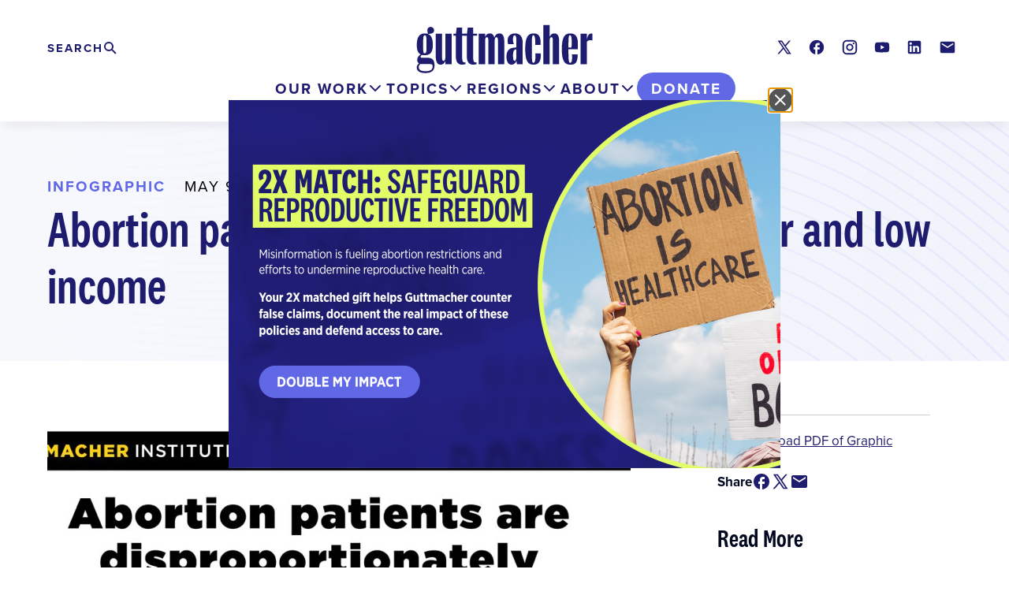

--- FILE ---
content_type: text/html; charset=UTF-8
request_url: https://www.guttmacher.org/infographic/2016/abortion-patients-are-disproportionately-poor-and-low-income
body_size: 10665
content:

<!DOCTYPE html>
<html lang="en" dir="ltr" prefix="og: https://ogp.me/ns#">
  <head>
    <meta charset="utf-8" />
<link rel="canonical" href="https://www.guttmacher.org/infographic/2016/abortion-patients-are-disproportionately-poor-and-low-income" />
<link rel="shortlink" href="https://www.guttmacher.org/node/27204" />
<link rel="image_src" href="https://www.guttmacher.org/sites/default/files/styles/open_graph_small/public/images/aps_finals_income.jpg?h=aa81dfca&amp;itok=PK_kVq8_" />
<meta name="generator" content="Drupal 9 (http://drupal.org)" />
<meta property="og:site_name" content="Guttmacher Institute" />
<meta property="og:type" content="Article" />
<meta property="og:url" content="https://www.guttmacher.org/infographic/2016/abortion-patients-are-disproportionately-poor-and-low-income" />
<meta property="og:title" content="Abortion patients are disproportionately poor and low income" />
<meta property="og:image" content="https://www.guttmacher.org/sites/default/files/styles/open_graph_small/public/images/aps_finals_income.jpg?h=aa81dfca&amp;itok=PK_kVq8_" />
<meta property="og:updated_time" content="2022-08-24T12:50:52-06:00" />
<meta property="article:published_time" content="2016-05-09T09:46:05-06:00" />
<meta property="article:modified_time" content="2022-08-24T12:50:52-06:00" />
<meta name="twitter:card" content="summary_large_image" />
<meta name="twitter:site" content="@Guttmacher" />
<meta name="twitter:title" content="Abortion patients are disproportionately poor and low income" />
<meta name="twitter:site:id" content="31418514" />
<meta name="twitter:creator:id" content="31418514" />
<meta name="twitter:creator" content="@Guttmacher" />
<meta name="twitter:image" content="https://www.guttmacher.org/sites/default/files/styles/twitter_card_alternate/public/images/aps_finals_income.jpg?itok=53j8xL8b" />
<meta name="google-site-verification" content="VXOV-TZBfhTRWsP4AOSzz7E4wtUHDw40k0szecaRpXA" />
<meta name="Generator" content="Drupal 10 (https://www.drupal.org)" />
<meta name="MobileOptimized" content="width" />
<meta name="HandheldFriendly" content="true" />
<meta name="viewport" content="width=device-width, initial-scale=1.0" />
<script src="https://cdn-cookieyes.com/client_data/fedd937517f19e474232240b/script.js" type="text/javascript" id="cookieyes"></script>
<link rel="alternate" hreflang="en" href="https://www.guttmacher.org/infographic/2016/abortion-patients-are-disproportionately-poor-and-low-income" />
<link rel="icon" href="/themes/custom/gutt/favicon.ico" type="image/vnd.microsoft.icon" />

    <title>Abortion patients are disproportionately poor and low income | Guttmacher Institute</title>
    <link rel="stylesheet" media="all" href="/sites/default/files/css/css_dKRfT-sBycCdBC7X1C1bUDnDaD-_CU003DH5WcPUjfM.css?delta=0&amp;language=en&amp;theme=gutt&amp;include=[base64]" />
<link rel="stylesheet" media="all" href="//cdnjs.cloudflare.com/ajax/libs/font-awesome/6.6.0/css/all.min.css" />
<link rel="stylesheet" media="all" href="/sites/default/files/css/css_gXoem0woXOCJsDRxAiyrnrh7bUkg0Z9QH7X-FGFdK0o.css?delta=2&amp;language=en&amp;theme=gutt&amp;include=[base64]" />
<link rel="stylesheet" media="all" href="/sites/default/files/css/css_sWLeR1aCDENmU2Wht3Qs7_oyL-D4-aQR43dtoGxuess.css?delta=3&amp;language=en&amp;theme=gutt&amp;include=[base64]" />
<link rel="stylesheet" media="all" href="//use.typekit.net/whh1erc.css" />
<link rel="stylesheet" media="all" href="/sites/default/files/css/css__b7N20fCVjnLiHilKgl3oi9rzbfGZ2MxLBht74ARiUk.css?delta=5&amp;language=en&amp;theme=gutt&amp;include=[base64]" />

    <script type="application/json" data-drupal-selector="drupal-settings-json">{"path":{"baseUrl":"\/","pathPrefix":"","currentPath":"node\/27204","currentPathIsAdmin":false,"isFront":false,"currentLanguage":"en"},"pluralDelimiter":"\u0003","gtag":{"tagId":"","consentMode":false,"otherIds":[],"events":[],"additionalConfigInfo":[]},"suppressDeprecationErrors":true,"ajaxPageState":{"libraries":"[base64]","theme":"gutt","theme_token":null},"ajaxTrustedUrl":{"\/search\/site":true},"gtm":{"tagId":null,"settings":{"data_layer":"dataLayer","include_classes":false,"allowlist_classes":"","blocklist_classes":"","include_environment":false,"environment_id":"","environment_token":""},"tagIds":["GTM-59CQSP"]},"improved_multi_select":{"selectors":[".gin--edit-form select[multiple][data-drupal-selector^=\u0022edit-field-shr-geography\u0022]","select[multiple][data-drupal-selector^=\u0022edit-field-shr-topic\u0022]","select[multiple][data-drupal-selector^=\u0022edit-field-shr-tags\u0022]","select[multiple][data-drupal-selector^=\u0022edit-field-policy-resources\u0022]","select[multiple][data-drupal-selector^=\u0022edit-field-person-division\u0022]","select[multiple][data-drupal-selector^=\u0022edit-field-division-container\u0022]"],"filtertype":"partial","placeholder_text":"","orderable":false,"js_regex":false,"groupresetfilter":false,"remove_required_attr":false,"buttontext_add":"\u003E","buttontext_addall":"\u00bb","buttontext_del":"\u003C","buttontext_delall":"\u00ab","buttontext_moveup":"Move up","buttontext_movedown":"Move down"},"prototype_select":{"selector":"select[data-select-a11y],select.gutt-search-prototype-select-geography","exclude_selector":".ui-front *, .c-entity-moderation-form__item *","options":{"searchEnabledThreshold":5,"maxResults":0,"searchContains":false,"showSelected":true,"text":{"help":"Use tab (or the down arrow key) to navigate through the list of suggestions","placeholder":"Search in the list","noResult":"No result","results":"{x} suggestion(s) available","deleteItem":"Remove {t}","delete":"Remove","button":null}}},"notification_message":[{"content":"\n\n\n\n\u003Cdiv\n  id=\u0022notification-message--24\u0022\n  aria-labelledby=\u0022\u0022\n  aria-hidden=\u0022true\u0022\n  class=\u0022c-modal\u0022\n  data-notification-rollup\n\u003E\n  \u003C!-- 2. The dialog overlay --\u003E\n  \u003Cdiv data-a11y-dialog-hide class=\u0022c-modal__overlay\u0022\u003E\u003C\/div\u003E\n  \u003C!-- 3. The actual dialog --\u003E\n  \u003Cdiv role=\u0022document\u0022 class=\u0022c-modal__content\u0022\u003E\n    \u003C!-- 4. The close button --\u003E\n    \u003Cheader class=\u0022c-modal__header\u0022\u003E\n    \u003Cbutton type=\u0022button\u0022 data-a11y-dialog-hide aria-label=\u0022Close dialog\u0022 class=\u0022c-modal__close-button\u0022\u003E\n      \u003Csvg width=\u002230\u0022 height=\u002230\u0022 viewBox=\u00220 0 30 30\u0022 xmlns=\u0022http:\/\/www.w3.org\/2000\/svg\u0022\u003E\u003Cg fill=\u0022none\u0022 fill-rule=\u0022evenodd\u0022\u003E\u003Ccircle fill=\u0022#000\u0022 cx=\u002215\u0022 cy=\u002215\u0022 r=\u002215\u0022\u003E\u003C\/circle\u003E\u003Cg stroke=\u0022#FFF\u0022 stroke-linecap=\u0022round\u0022 stroke-width=\u00222\u0022\u003E\u003Cpath d=\u0022M20.613 9L9 20.613M9 9l11.613 11.613\u0022\u003E\u003C\/path\u003E\u003C\/g\u003E\u003C\/g\u003E\u003C\/svg\u003E\n    \u003C\/button\u003E\n    \u003C!-- 5. The dialog title --\u003E\n    \u003Ch1 id=\u0022\u0022 class=\u0022c-modal__title\u0022\u003E\u003C\/h1\u003E\n    \u003C\/header\u003E\n    \u003C!-- 6. Dialog content --\u003E\n    \u003Cdiv class=\u0022c-modal__main js-notification-cta\u0022\u003E\n      \u003Ca class=\u0022c-modal__image\u0022 href=\u0022https:\/\/give.guttmacher.org\/give\/757172?utm_source=Lightbox\u0026amp;utm_medium=Website\u0026amp;utm_campaign=FY26Jan2XMatch\u0026amp;utm_term=ALL\/donation\/checkout?currency=USD\u0026amp;c_src=26JanMatchWeb\u0026amp;preset1=100\u0026amp;preset2=250\u0026amp;preset3=500\u0026amp;preset4=750\u0022\u003E\n        \n  \u003Cdiv class=\u0022field field--name-field-image field--type-entity-reference field--label-visually_hidden\u0022\u003E\n    \u003Cdiv class=\u0022field__label visually-hidden\u0022\u003EImage\u003C\/div\u003E\n              \u003Cdiv class=\u0022field__item\u0022\u003E  \u003Cimg loading=\u0022lazy\u0022 src=\u0022\/sites\/default\/files\/styles\/max_700x560\/public\/2026-01\/Jan-Feb%202026%202X%20Match%20Campaign.png?itok=kfDhparz\u0022 width=\u0022700\u0022 height=\u0022467\u0022 alt=\u00222X Match: Safeguard Reproductive Freedom. Misinformation is fueling abortion restrictions and efforts to undermine reproductive health care.  Your 2X matched gift helps Guttmacher counter false claims, document the real impact of these policies and defend access to care. Double My Impact.\u0022 \/\u003E\n\n\n\u003C\/div\u003E\n          \u003C\/div\u003E\n\n      \u003C\/a\u003E\n    \u003C\/div\u003E\n\u003C\/div\u003E\n","type":"sitewide_notification","id":"24","values":{"field_duration_between_actions":null,"field_duration_between_views":{"duration":"P1D","seconds":"86400"},"field_hide_on_mobile":"0"}}],"mercuryEditor":{"rolloverPaddingBlock":"10"},"miniorange_2fa":{"kba_answer_length":3},"user":{"uid":0,"permissionsHash":"cabac24b3d4cd837509f945331d497ae97425c3abd9168cf1fbf54199d19c84b"}}</script>
<script src="/sites/default/files/js/js_OHxc2rVpcHoZiQkKZFPngoJUwtO_HHgbZrNivouo46g.js?scope=header&amp;delta=0&amp;language=en&amp;theme=gutt&amp;include=[base64]"></script>
<script src="/modules/contrib/google_tag/js/gtag.js?t8yuja"></script>
<script src="/modules/contrib/google_tag/js/gtm.js?t8yuja"></script>

        <script>window.MSInputMethodContext && document.documentMode && document.write('<script src="https://cdn.jsdelivr.net/gh/nuxodin/ie11CustomProperties@4.1.0/ie11CustomProperties.min.js"><\x2fscript>');</script>
  </head>
  <body class="path-node page-node-type-infographic gutt-page">
    <a href="#main-content" class="visually-hidden focusable skip-link">
      Skip to main content
    </a>
    <noscript><iframe src="https://www.googletagmanager.com/ns.html?id=GTM-59CQSP"
                  height="0" width="0" style="display:none;visibility:hidden"></iframe></noscript>

      <div class="dialog-off-canvas-main-canvas layout-container" data-off-canvas-main-canvas>
    


<div class="layout-container full-header">
      
  
        

<header id="header-desktop" class="c-header c-header-desktop">
  <div class="c-header-desktop__inner u-container">
    <div class="c-header-desktop__upper">
      <div class="c-header-desktop__branding">
        <a href="/" class="c-header-desktop__logo link--block">
          <img src="/themes/custom/gutt/logo.svg?gutt" alt="Guttmacher Institute"/>
        </a>
      </div>
              <div class="c-header-desktop__search">
          <h2 class="visually-hidden">
            Search
          </h2>
          <button
            class="c-header-desktop__search-trigger js-toggle"
            aria-expanded="false"
            aria-label="Click to expand search"
            aria-controls="c-header-search--desktop"
          >
            <span class="visually-hidden">Expand</span> <span class="c-header-desktop__search-trigger-text">Search</span>
          </button>
          <div id="c-header-search--desktop" class="c-header-search-form">
            <div class="search-form search-api-form-block l--stack" data-drupal-selector="search-api-form" id="block-searchapiform">
  
        
      <form class="search-form l--stack--tight" action="/search/site" method="get" id="search-api-form" accept-charset="UTF-8">
  <form action="/search/site" method="get" id="search-api-form" accept-charset="UTF-8" class="l--stack--tight">
  <div class="js-form-item form-item js-form-type-search form-item-terms js-form-item-terms form-no-label">
      <label class="c-label form-item__label visually-hidden" for="edit-terms">Search</label>
        <input title="Enter the terms you wish to search for." class="search-form__input form-search form-element form-element--type-search form-element--api-search" data-drupal-selector="edit-terms" type="search" id="edit-terms" name="terms" value="" size="15" maxlength="128" placeholder="" />

        </div>
<div class="search-form__actions form-actions js-form-wrapper form-wrapper" data-drupal-selector="edit-actions" id="edit-actions"><input class="search-form__button button js-form-submit form-submit" data-drupal-selector="edit-submit" type="submit" id="edit-submit" value="Search" />
</div>

</form>

</form>

  </div>

          </div>
        </div>
                    <div class="c-header__social">
          
<div id="block-socialmedialinks" class="block-social-media-links social-media-links-block l--stack">
  
        
      

<ul class="social-media-links--platforms platforms inline horizontal">
      <li>
      <a class="social-media-link-icon--twitter" href="https://x.com/Guttmacher"  >
        <span class='fab fa-x-twitter fa-in'></span> <span class="visually-hidden">X</span>
      </a>

          </li>
      <li>
      <a class="social-media-link-icon--facebook" href="https://www.facebook.com/guttmacher"  >
        <span class='fab fa-facebook fa-in'></span> <span class="visually-hidden">Facebook</span>
      </a>

          </li>
      <li>
      <a class="social-media-link-icon--instagram" href="https://www.instagram.com/guttmacherinstitute"  >
        <span class='fab fa-instagram fa-in'></span> <span class="visually-hidden">Instagram</span>
      </a>

          </li>
      <li>
      <a class="social-media-link-icon--youtube" href="https://www.youtube.com/user/Guttmacher"  >
        <span class='fab fa-youtube fa-in'></span> <span class="visually-hidden">Youtube</span>
      </a>

          </li>
      <li>
      <a class="social-media-link-icon--linkedin" href="https://www.linkedin.com/company/guttmacher-institute"  >
        <span class='fab fa-linkedin fa-in'></span> <span class="visually-hidden">LinkedIn</span>
      </a>

          </li>
      <li>
      <a class="social-media-link-icon--contact" href="/updates?type=new"  >
        <span class='fa fa-envelope fa-in'></span> <span class="visually-hidden">Contact</span>
      </a>

          </li>
  </ul>

  </div>

        </div>
          </div>
    <div class="c-header-desktop__lower">
      <div class="c-header-desktop__nav">
        <div id="block-mainmegamenu" class="block-content-742b3d35-44d3-4923-9907-74ea192faecb c-header-main-menu js-header-main-menu" role="tablist">
  
    
      <div class="paragraph paragraph--type--layout-megamenu paragraph--view-mode--default"><div class="c-header-panel-container c-header-panel-container--left"><button class="c-header-tab c-header-tab--our-work js-header__tab" role="tab" aria-selected="false" aria-controls="header-desktop__panel--our-work">Our Work</button><nav id="header-desktop__panel--our-work" class="c-header-panel js-header__panel" role="tabpanel" aria-hidden="true" data-region="our-work"><div  class="Our Work our-work left l--megamenu l--megamenu--split"><div class="l__region l__highlights"><div  class="l__region-inner"><div class="paragraph paragraph--type--link-list paragraph--view-mode--default"><div class="c-link-list c-link-list--highlighted"><div class="c-link-list__heading"><h2>Highlights</h2></div><div class="c-link-list__content"><ul class="c-link-list__list"><li class="c-link-list__item"><a href="/reproductive-health-impact-study" >
          Reproductive Health Impact Study
        </a></li><li class="c-link-list__item"><a href="/adding-it-up"  class="link--ruled">
          Adding It Up
        </a></li><li class="c-link-list__item"><a href="/global/abortion" >
          Abortion Worldwide
        </a></li><li class="c-link-list__item"><a href="/guttmacher-lancet-commission" >
          Guttmacher-Lancet Commission
        </a></li><li class="c-link-list__item"><a href="/us-policy-resources"  class="link--ruled">
          US policy resources
        </a></li><li class="c-link-list__item"><a href="/state-policy-resources" >
          State policy resources
        </a></li><li class="c-link-list__item"><a href="/journals/ipsrh"  class="link--ruled">
          International Perspectives on Sexual and Reproductive Health (1975–2020)
        </a></li><li class="c-link-list__item"><a href="/journals/psrh" >
          Perspectives on Sexual and Reproductive Health (1969–2020) 
        </a></li></ul></div></div></div></div></div><div class="l__region l__main"><div  class="l__region-inner"><div class="paragraph paragraph--type--link-list paragraph--view-mode--default"><div class="c-link-list c-link-list--default"><div class="c-link-list__heading"><h2>Reports</h2></div><div class="c-link-list__content"><ul class="c-link-list__list"><li class="c-link-list__item"><a href="/global/reports" >
          Global
        </a></li><li class="c-link-list__item"><a href="/united-states/reports" >
          United States
        </a></li></ul></div></div></div><div class="paragraph paragraph--type--link-list paragraph--view-mode--default"><div class="c-link-list c-link-list--default"><div class="c-link-list__heading"><h2>Articles</h2></div><div class="c-link-list__content"><ul class="c-link-list__list"><li class="c-link-list__item"><a href="/global/research-articles" >
          Global research
        </a></li><li class="c-link-list__item"><a href="/united-states/research-articles" >
          US research
        </a></li><li class="c-link-list__item"><a href="/policy-analysis"  class="link--ruled">
          Policy analysis
        </a></li><li class="c-link-list__item"><a href="/gpr?volume=24&amp;language=en" >
          Guttmacher Policy Review
        </a></li><li class="c-link-list__item"><a href="/opinion"  class="link--ruled">
          Opinion
        </a></li></ul></div></div></div><div class="paragraph paragraph--type--link-list paragraph--view-mode--default"><div class="c-link-list c-link-list--default"><div class="c-link-list__heading"><h2>Fact Sheets</h2></div><div class="c-link-list__content"><ul class="c-link-list__list"><li class="c-link-list__item"><a href="/global/fact-sheets" >
          Global
        </a></li><li class="c-link-list__item"><a href="/united-states/fact-sheets" >
          United States
        </a></li><li class="c-link-list__item"><a href="/state-policy/laws-policies" >
          US State Laws and Policies
        </a></li></ul></div></div></div><div class="paragraph paragraph--type--link-list paragraph--view-mode--default"><div class="c-link-list c-link-list--default"><div class="c-link-list__heading"><h2>Tools</h2></div><div class="c-link-list__content"><ul class="c-link-list__list"><li class="c-link-list__item"><a href="https://states.guttmacher.org/policies/" >
          Interactive Map: US Abortion Policies and Access After Roe 
        </a></li><li class="c-link-list__item"><a href="/fp-impact-calculator" >
          Family Planning Investment Impact Calculator
        </a></li><li class="c-link-list__item"><a href="/monthly-abortion-provision-study" >
          Monthly Abortion Provision Study Dashboard
        </a></li><li class="c-link-list__item"><a href="/state-policy" >
          State legislation tracker
        </a></li><li class="c-link-list__item"><a href="/public-use-datasets"  class="link--ruled">
          Public-use data sets
        </a></li></ul></div></div></div></div></div></div></nav></div></div><div class="paragraph paragraph--type--layout-megamenu paragraph--view-mode--default"><div class="c-header-panel-container c-header-panel-container--left"><button class="c-header-tab c-header-tab--topics js-header__tab" role="tab" aria-selected="false" aria-controls="header-desktop__panel--topics">Topics</button><nav id="header-desktop__panel--topics" class="c-header-panel js-header__panel" role="tabpanel" aria-hidden="true" data-region="topics"><div  class="Topics topics left l--megamenu"><div class="l__region l__main"><div  class="l__region-inner"><div class="paragraph paragraph--type--link-list paragraph--view-mode--default"><div class="c-link-list c-link-list--default"><div class="c-link-list__heading"><h2>Global</h2></div><div class="c-link-list__content"><ul class="c-link-list__list"><li class="c-link-list__item"><a href="/global/abortion" >
          Abortion
        </a></li><li class="c-link-list__item"><a href="/global/contraception" >
          Contraception
        </a></li><li class="c-link-list__item"><a href="/global/pregnancy" >
          Pregnancy
        </a></li><li class="c-link-list__item"><a href="/global/teens" >
          Teens
        </a></li></ul></div></div></div><div class="paragraph paragraph--type--link-list paragraph--view-mode--default"><div class="c-link-list c-link-list--default"><div class="c-link-list__heading"><h2>US</h2></div><div class="c-link-list__content"><ul class="c-link-list__list"><li class="c-link-list__item"><a href="/united-states/abortion" >
          Abortion
        </a></li><li class="c-link-list__item"><a href="/united-states/contraception" >
          Contraception
        </a></li><li class="c-link-list__item"><a href="/united-states/pregnancy" >
          Pregnancy
        </a></li><li class="c-link-list__item"><a href="/united-states/teens" >
          Teens
        </a></li></ul></div></div></div></div></div></div></nav></div></div><div class="paragraph paragraph--type--layout-megamenu paragraph--view-mode--default"><div class="c-header-panel-container c-header-panel-container--right"><button class="c-header-tab c-header-tab--regions js-header__tab" role="tab" aria-selected="false" aria-controls="header-desktop__panel--regions">Regions</button><nav id="header-desktop__panel--regions" class="c-header-panel js-header__panel" role="tabpanel" aria-hidden="true" data-region="regions"><div  class="Regions regions right l--megamenu"><div class="l__region l__main"><div  class="l__region-inner"><div class="paragraph paragraph--type--link-list paragraph--view-mode--default"><div class="c-link-list c-link-list--default"><div class="c-link-list__heading"><h2>Our Work by Geography</h2></div><div class="c-link-list__content"><ul class="c-link-list__list"><li class="c-link-list__item"><a href="/regions/global" >
          Global
        </a></li><li class="c-link-list__item"><a href="/regions/africa"  class="link--ruled">
          Africa
        </a></li><li class="c-link-list__item"><a href="/regions/asia" >
          Asia
        </a></li><li class="c-link-list__item"><a href="/regions/europe" >
          Europe
        </a></li><li class="c-link-list__item"><a href="/regions/latin-america-caribbean" >
          Latin America & the Caribbean
        </a></li><li class="c-link-list__item"><a href="/regions/northern-america" >
          Northern America
        </a></li><li class="c-link-list__item"><a href="/regions/oceania" >
          Oceania
        </a></li></ul></div></div></div></div></div></div></nav></div></div><div class="paragraph paragraph--type--layout-megamenu paragraph--view-mode--default"><div class="c-header-panel-container c-header-panel-container--left"><button class="c-header-tab c-header-tab--about js-header__tab" role="tab" aria-selected="false" aria-controls="header-desktop__panel--about">About</button><nav id="header-desktop__panel--about" class="c-header-panel js-header__panel" role="tabpanel" aria-hidden="true" data-region="about"><div  class="About about left l--megamenu"><div class="l__region l__main"><div  class="l__region-inner"><div class="paragraph paragraph--type--link-list paragraph--view-mode--default"><div class="c-link-list c-link-list--default"><div class="c-link-list__heading"><h2>Who We Are</h2></div><div class="c-link-list__content"><ul class="c-link-list__list"><li class="c-link-list__item"><a href="/about" >
          About
        </a></li><li class="c-link-list__item"><a href="/about/staff" >
          Staff
        </a></li><li class="c-link-list__item"><a href="/about/board" >
          Board
        </a></li><li class="c-link-list__item"><a href="/about/job-opportunities" >
          Job opportunities
        </a></li><li class="c-link-list__item"><a href="/newsletters" >
          Newsletter
        </a></li><li class="c-link-list__item"><a href="/about/history" >
          History
        </a></li><li class="c-link-list__item"><a href="/about/contact" >
          Contact
        </a></li><li class="c-link-list__item"><a href="/financial-conflict-interest-policy"  class="link--ruled link--secondary">
          Conflict of Interest Policy
        </a></li></ul></div></div></div><div class="paragraph paragraph--type--link-list paragraph--view-mode--default"><div class="c-link-list c-link-list--default"><div class="c-link-list__heading"><h2>Media</h2></div><div class="c-link-list__content"><ul class="c-link-list__list"><li class="c-link-list__item"><a href="/media-office" >
          Media office
        </a></li><li class="c-link-list__item"><a href="/news-releases" >
          News releases
        </a></li></ul></div></div></div><div class="paragraph paragraph--type--link-list paragraph--view-mode--default"><div class="c-link-list c-link-list--default"><div class="c-link-list__heading"><h2>Support Our Work</h2></div><div class="c-link-list__content"><ul class="c-link-list__list"><li class="c-link-list__item"><a href="https://give.guttmacher.org/give/654347/#!/donation/checkout" >
          Make a gift today
        </a></li><li class="c-link-list__item"><a href="https://give.guttmacher.org/give/110766/#!/donation/checkout" >
          Monthly Giving Circle
        </a></li><li class="c-link-list__item"><a href="/donate/support-our-work" >
          Ways to Give
        </a></li><li class="c-link-list__item"><a href="/guttmacher-guardians" >
          Guttmacher Guardians
        </a></li><li class="c-link-list__item"><a href="/donate/planned-giving" >
          Guttmacher Legacy Circle
        </a></li><li class="c-link-list__item"><a href="/about/financials"  class="link--ruled link--secondary">
          Financials
        </a></li><li class="c-link-list__item"><a href="/impact-report-2025" >
          Impact Report 2025
        </a></li></ul></div></div></div><div class="paragraph paragraph--type--link-list paragraph--view-mode--default"><div class="c-link-list c-link-list--default"><div class="c-link-list__heading"><h2>Awards &amp; Scholarships</h2></div><div class="c-link-list__content"><ul class="c-link-list__list"><li class="c-link-list__item"><a href="/darroch-award-excellence-sexual-and-reproductive-health-research" >
          Darroch Award
        </a></li><li class="c-link-list__item"><a href="/cory-l-richards-memorial-scholarship" >
          Richards Scholarship
        </a></li><li class="c-link-list__item"><a href="/bixby-international-leadership-fellowship" >
          Bixby Fellowship
        </a></li></ul></div></div></div></div></div></div></nav></div></div>
  </div>

      </div>
      <div class="c-header-desktop__donate">
          
  

<a href="https://give.guttmacher.org/give/550565/#!/donation/checkout"  class="c-header-donate-button">Donate</a>

  

      </div>
    </div>
  </div>
</header>
    
<header id="header--sticky" class="c-header c-header-mobile" aria-role="banner">
  <div id="header-control-panel" class="header-control-panel">

    <div class="c-header-mobile__branding">
      <a href="/" class="c-header-mobile__logo link--block">
        <img src="/themes/custom/gutt/logo.svg?gutt" alt="Guttmacher Institute"/>
      </a>
    </div>

    <div class="header__sticky--secondary">
      <div class="header-donate">
          
  

<a href="https://give.guttmacher.org/give/550565/#!/donation/checkout"  class="c-header-donate-button">Donate</a>

  

      </div>
      <button class="header-toggle toggle" aria-expanded="false" aria-controls="header-drawer">Menu</button>
    </div>
  </div>
  <div id="header-drawer" class="c-header__drawer">
    <div class="c-header__drawer-inner">
      <div class="c-header-mobile__primary">
                  <div class="c-header-mobile__search">
            <div class="c-header-search-form">
              <div class="search-form search-api-form-block l--stack" data-drupal-selector="search-api-form" id="block-searchapiform-2">
  
        
      <form class="search-form l--stack--tight" action="/search/site" method="get" id="search-api-form" accept-charset="UTF-8">
  <form action="/search/site" method="get" id="search-api-form" accept-charset="UTF-8" class="l--stack--tight">
  <div class="js-form-item form-item js-form-type-search form-item-terms js-form-item-terms form-no-label">
      <label class="c-label form-item__label visually-hidden" for="edit-terms">Search</label>
        <input title="Enter the terms you wish to search for." class="search-form__input form-search form-element form-element--type-search form-element--api-search" data-drupal-selector="edit-terms" type="search" id="edit-terms" name="terms" value="" size="15" maxlength="128" placeholder="" />

        </div>
<div class="search-form__actions form-actions js-form-wrapper form-wrapper" data-drupal-selector="edit-actions" id="edit-actions"><input class="search-form__button button js-form-submit form-submit" data-drupal-selector="edit-submit" type="submit" id="edit-submit" value="Search" />
</div>

</form>

</form>

  </div>

            </div>
          </div>
                <div class="c-header-mobile__main-menu">
          <div id="block-mainmegamenu" class="block-content-742b3d35-44d3-4923-9907-74ea192faecb c-header-main-menu js-header-main-menu" role="tablist">
  
    
      <div class="paragraph paragraph--type--layout-megamenu paragraph--view-mode--default"><div class="c-header-panel-container c-header-panel-container--left"><button class="c-header-tab c-header-tab--our-work js-header__tab" role="tab" aria-selected="false" aria-controls="header-desktop__panel--our-work">Our Work</button><nav id="header-desktop__panel--our-work" class="c-header-panel js-header__panel" role="tabpanel" aria-hidden="true" data-region="our-work"><div  class="Our Work our-work left l--megamenu l--megamenu--split"><div class="l__region l__highlights"><div  class="l__region-inner"><div class="paragraph paragraph--type--link-list paragraph--view-mode--default"><div class="c-link-list c-link-list--highlighted"><div class="c-link-list__heading"><h2>Highlights</h2></div><div class="c-link-list__content"><ul class="c-link-list__list"><li class="c-link-list__item"><a href="/reproductive-health-impact-study" >
          Reproductive Health Impact Study
        </a></li><li class="c-link-list__item"><a href="/adding-it-up"  class="link--ruled">
          Adding It Up
        </a></li><li class="c-link-list__item"><a href="/global/abortion" >
          Abortion Worldwide
        </a></li><li class="c-link-list__item"><a href="/guttmacher-lancet-commission" >
          Guttmacher-Lancet Commission
        </a></li><li class="c-link-list__item"><a href="/us-policy-resources"  class="link--ruled">
          US policy resources
        </a></li><li class="c-link-list__item"><a href="/state-policy-resources" >
          State policy resources
        </a></li><li class="c-link-list__item"><a href="/journals/ipsrh"  class="link--ruled">
          International Perspectives on Sexual and Reproductive Health (1975–2020)
        </a></li><li class="c-link-list__item"><a href="/journals/psrh" >
          Perspectives on Sexual and Reproductive Health (1969–2020) 
        </a></li></ul></div></div></div></div></div><div class="l__region l__main"><div  class="l__region-inner"><div class="paragraph paragraph--type--link-list paragraph--view-mode--default"><div class="c-link-list c-link-list--default"><div class="c-link-list__heading"><h2>Reports</h2></div><div class="c-link-list__content"><ul class="c-link-list__list"><li class="c-link-list__item"><a href="/global/reports" >
          Global
        </a></li><li class="c-link-list__item"><a href="/united-states/reports" >
          United States
        </a></li></ul></div></div></div><div class="paragraph paragraph--type--link-list paragraph--view-mode--default"><div class="c-link-list c-link-list--default"><div class="c-link-list__heading"><h2>Articles</h2></div><div class="c-link-list__content"><ul class="c-link-list__list"><li class="c-link-list__item"><a href="/global/research-articles" >
          Global research
        </a></li><li class="c-link-list__item"><a href="/united-states/research-articles" >
          US research
        </a></li><li class="c-link-list__item"><a href="/policy-analysis"  class="link--ruled">
          Policy analysis
        </a></li><li class="c-link-list__item"><a href="/gpr?volume=24&amp;language=en" >
          Guttmacher Policy Review
        </a></li><li class="c-link-list__item"><a href="/opinion"  class="link--ruled">
          Opinion
        </a></li></ul></div></div></div><div class="paragraph paragraph--type--link-list paragraph--view-mode--default"><div class="c-link-list c-link-list--default"><div class="c-link-list__heading"><h2>Fact Sheets</h2></div><div class="c-link-list__content"><ul class="c-link-list__list"><li class="c-link-list__item"><a href="/global/fact-sheets" >
          Global
        </a></li><li class="c-link-list__item"><a href="/united-states/fact-sheets" >
          United States
        </a></li><li class="c-link-list__item"><a href="/state-policy/laws-policies" >
          US State Laws and Policies
        </a></li></ul></div></div></div><div class="paragraph paragraph--type--link-list paragraph--view-mode--default"><div class="c-link-list c-link-list--default"><div class="c-link-list__heading"><h2>Tools</h2></div><div class="c-link-list__content"><ul class="c-link-list__list"><li class="c-link-list__item"><a href="https://states.guttmacher.org/policies/" >
          Interactive Map: US Abortion Policies and Access After Roe 
        </a></li><li class="c-link-list__item"><a href="/fp-impact-calculator" >
          Family Planning Investment Impact Calculator
        </a></li><li class="c-link-list__item"><a href="/monthly-abortion-provision-study" >
          Monthly Abortion Provision Study Dashboard
        </a></li><li class="c-link-list__item"><a href="/state-policy" >
          State legislation tracker
        </a></li><li class="c-link-list__item"><a href="/public-use-datasets"  class="link--ruled">
          Public-use data sets
        </a></li></ul></div></div></div></div></div></div></nav></div></div><div class="paragraph paragraph--type--layout-megamenu paragraph--view-mode--default"><div class="c-header-panel-container c-header-panel-container--left"><button class="c-header-tab c-header-tab--topics js-header__tab" role="tab" aria-selected="false" aria-controls="header-desktop__panel--topics">Topics</button><nav id="header-desktop__panel--topics" class="c-header-panel js-header__panel" role="tabpanel" aria-hidden="true" data-region="topics"><div  class="Topics topics left l--megamenu"><div class="l__region l__main"><div  class="l__region-inner"><div class="paragraph paragraph--type--link-list paragraph--view-mode--default"><div class="c-link-list c-link-list--default"><div class="c-link-list__heading"><h2>Global</h2></div><div class="c-link-list__content"><ul class="c-link-list__list"><li class="c-link-list__item"><a href="/global/abortion" >
          Abortion
        </a></li><li class="c-link-list__item"><a href="/global/contraception" >
          Contraception
        </a></li><li class="c-link-list__item"><a href="/global/pregnancy" >
          Pregnancy
        </a></li><li class="c-link-list__item"><a href="/global/teens" >
          Teens
        </a></li></ul></div></div></div><div class="paragraph paragraph--type--link-list paragraph--view-mode--default"><div class="c-link-list c-link-list--default"><div class="c-link-list__heading"><h2>US</h2></div><div class="c-link-list__content"><ul class="c-link-list__list"><li class="c-link-list__item"><a href="/united-states/abortion" >
          Abortion
        </a></li><li class="c-link-list__item"><a href="/united-states/contraception" >
          Contraception
        </a></li><li class="c-link-list__item"><a href="/united-states/pregnancy" >
          Pregnancy
        </a></li><li class="c-link-list__item"><a href="/united-states/teens" >
          Teens
        </a></li></ul></div></div></div></div></div></div></nav></div></div><div class="paragraph paragraph--type--layout-megamenu paragraph--view-mode--default"><div class="c-header-panel-container c-header-panel-container--right"><button class="c-header-tab c-header-tab--regions js-header__tab" role="tab" aria-selected="false" aria-controls="header-desktop__panel--regions">Regions</button><nav id="header-desktop__panel--regions" class="c-header-panel js-header__panel" role="tabpanel" aria-hidden="true" data-region="regions"><div  class="Regions regions right l--megamenu"><div class="l__region l__main"><div  class="l__region-inner"><div class="paragraph paragraph--type--link-list paragraph--view-mode--default"><div class="c-link-list c-link-list--default"><div class="c-link-list__heading"><h2>Our Work by Geography</h2></div><div class="c-link-list__content"><ul class="c-link-list__list"><li class="c-link-list__item"><a href="/regions/global" >
          Global
        </a></li><li class="c-link-list__item"><a href="/regions/africa"  class="link--ruled">
          Africa
        </a></li><li class="c-link-list__item"><a href="/regions/asia" >
          Asia
        </a></li><li class="c-link-list__item"><a href="/regions/europe" >
          Europe
        </a></li><li class="c-link-list__item"><a href="/regions/latin-america-caribbean" >
          Latin America & the Caribbean
        </a></li><li class="c-link-list__item"><a href="/regions/northern-america" >
          Northern America
        </a></li><li class="c-link-list__item"><a href="/regions/oceania" >
          Oceania
        </a></li></ul></div></div></div></div></div></div></nav></div></div><div class="paragraph paragraph--type--layout-megamenu paragraph--view-mode--default"><div class="c-header-panel-container c-header-panel-container--left"><button class="c-header-tab c-header-tab--about js-header__tab" role="tab" aria-selected="false" aria-controls="header-desktop__panel--about">About</button><nav id="header-desktop__panel--about" class="c-header-panel js-header__panel" role="tabpanel" aria-hidden="true" data-region="about"><div  class="About about left l--megamenu"><div class="l__region l__main"><div  class="l__region-inner"><div class="paragraph paragraph--type--link-list paragraph--view-mode--default"><div class="c-link-list c-link-list--default"><div class="c-link-list__heading"><h2>Who We Are</h2></div><div class="c-link-list__content"><ul class="c-link-list__list"><li class="c-link-list__item"><a href="/about" >
          About
        </a></li><li class="c-link-list__item"><a href="/about/staff" >
          Staff
        </a></li><li class="c-link-list__item"><a href="/about/board" >
          Board
        </a></li><li class="c-link-list__item"><a href="/about/job-opportunities" >
          Job opportunities
        </a></li><li class="c-link-list__item"><a href="/newsletters" >
          Newsletter
        </a></li><li class="c-link-list__item"><a href="/about/history" >
          History
        </a></li><li class="c-link-list__item"><a href="/about/contact" >
          Contact
        </a></li><li class="c-link-list__item"><a href="/financial-conflict-interest-policy"  class="link--ruled link--secondary">
          Conflict of Interest Policy
        </a></li></ul></div></div></div><div class="paragraph paragraph--type--link-list paragraph--view-mode--default"><div class="c-link-list c-link-list--default"><div class="c-link-list__heading"><h2>Media</h2></div><div class="c-link-list__content"><ul class="c-link-list__list"><li class="c-link-list__item"><a href="/media-office" >
          Media office
        </a></li><li class="c-link-list__item"><a href="/news-releases" >
          News releases
        </a></li></ul></div></div></div><div class="paragraph paragraph--type--link-list paragraph--view-mode--default"><div class="c-link-list c-link-list--default"><div class="c-link-list__heading"><h2>Support Our Work</h2></div><div class="c-link-list__content"><ul class="c-link-list__list"><li class="c-link-list__item"><a href="https://give.guttmacher.org/give/654347/#!/donation/checkout" >
          Make a gift today
        </a></li><li class="c-link-list__item"><a href="https://give.guttmacher.org/give/110766/#!/donation/checkout" >
          Monthly Giving Circle
        </a></li><li class="c-link-list__item"><a href="/donate/support-our-work" >
          Ways to Give
        </a></li><li class="c-link-list__item"><a href="/guttmacher-guardians" >
          Guttmacher Guardians
        </a></li><li class="c-link-list__item"><a href="/donate/planned-giving" >
          Guttmacher Legacy Circle
        </a></li><li class="c-link-list__item"><a href="/about/financials"  class="link--ruled link--secondary">
          Financials
        </a></li><li class="c-link-list__item"><a href="/impact-report-2025" >
          Impact Report 2025
        </a></li></ul></div></div></div><div class="paragraph paragraph--type--link-list paragraph--view-mode--default"><div class="c-link-list c-link-list--default"><div class="c-link-list__heading"><h2>Awards &amp; Scholarships</h2></div><div class="c-link-list__content"><ul class="c-link-list__list"><li class="c-link-list__item"><a href="/darroch-award-excellence-sexual-and-reproductive-health-research" >
          Darroch Award
        </a></li><li class="c-link-list__item"><a href="/cory-l-richards-memorial-scholarship" >
          Richards Scholarship
        </a></li><li class="c-link-list__item"><a href="/bixby-international-leadership-fellowship" >
          Bixby Fellowship
        </a></li></ul></div></div></div></div></div></div></nav></div></div>
  </div>

        </div>
      </div>

      <div class="c-header-mobile__secondary u-container">
        <div class="header-donate">
            
  

<a href="https://give.guttmacher.org/give/550565/#!/donation/checkout"  class="c-header-donate-button">Donate</a>

  

        </div>
                  <div class="c-header__drawer-social">
            
<div id="block-socialmedialinks" class="block-social-media-links social-media-links-block l--stack">
  
        
      

<ul class="social-media-links--platforms platforms inline horizontal">
      <li>
      <a class="social-media-link-icon--twitter" href="https://x.com/Guttmacher"  >
        <span class='fab fa-x-twitter fa-in'></span> <span class="visually-hidden">X</span>
      </a>

          </li>
      <li>
      <a class="social-media-link-icon--facebook" href="https://www.facebook.com/guttmacher"  >
        <span class='fab fa-facebook fa-in'></span> <span class="visually-hidden">Facebook</span>
      </a>

          </li>
      <li>
      <a class="social-media-link-icon--instagram" href="https://www.instagram.com/guttmacherinstitute"  >
        <span class='fab fa-instagram fa-in'></span> <span class="visually-hidden">Instagram</span>
      </a>

          </li>
      <li>
      <a class="social-media-link-icon--youtube" href="https://www.youtube.com/user/Guttmacher"  >
        <span class='fab fa-youtube fa-in'></span> <span class="visually-hidden">Youtube</span>
      </a>

          </li>
      <li>
      <a class="social-media-link-icon--linkedin" href="https://www.linkedin.com/company/guttmacher-institute"  >
        <span class='fab fa-linkedin fa-in'></span> <span class="visually-hidden">LinkedIn</span>
      </a>

          </li>
      <li>
      <a class="social-media-link-icon--contact" href="/updates?type=new"  >
        <span class='fa fa-envelope fa-in'></span> <span class="visually-hidden">Contact</span>
      </a>

          </li>
  </ul>

  </div>

          </div>
              </div>
    </div>
  </div>
</header>
<div id="header-overlay"></div>
  
  
      
  
  

  

  
  <main id="page__main" role="main" class="page__main">
    <a id="main-content" tabindex="-1"></a>
                  <div class="u-container">
          <div>
  <div data-drupal-messages-fallback class="hidden"></div>

</div>

        </div>
          
              
        <div class="layout-content">
  <div>
  <article  class="article">
  
  

      <div class="l--stack--loose">
      


  <section  class="l--sidebar-page">
          <div class="l__header-wrapper t-pane t-gray-light t-header-waves">
        <div class="l__header l__inner u-container">
          <div  class="l--stack--normal l__region l--stack l--header__primary l--stack"><div class="entity-view-node l--stack">
  
        
      
<div     
  
  
  
  
 class="c-meta-line"
>
              <a     
  
  
  
                              
 class="c-metadata-tag c-metadata-tag--light-violet"
 href="/infographics">
    Infographic
  </a>

      <div     
  
  
  
                              
 class="c-metadata-tag c-metadata-tag--default"
>
    <time datetime="2016-05-09T12:00:00Z">May 9, 2016</time>

  </div>

<div class="node_view">

</div>
  </div>

  </div>
<div class="field-block-node-infographic-title l--stack">
  
        
      <span>
<h1     
  
  
  
                              
 class="c-page-title c-page-title--article-title"
>Abortion patients are disproportionately poor and low income</h1>
</span>

  </div>
</div>
        </div>
      </div>
    
    <div class="l__inner t-pane t-white">
      <div class="l__main u-container">
                                  <div  class="l--stack--normal l__region l--stack l__primary t-pane t-white ">
            <div class="field-block-node-infographic-field-content l--stack">
  
        
      
<div  class="l--stack">
    <div class="paragraph paragraph--type--basic-text paragraph--view-mode--default">
          
      </div>

</div>

  </div>
<div class="field-block-node-infographic-field-shr-image l--stack">
  
        
      
            <div class="field field--name-field-shr-image field--type-entity-reference field--label-hidden field__item"><div>
  
  
            <div class="field field--name-field-media-image field--type-image field--label-hidden field__item">  <img loading="lazy" src="/sites/default/files/styles/1_1_740_x_740/public/images/aps_finals_income.jpg?h=aa81dfca&amp;itok=xFci734S" width="740" height="740" alt="Abortion patients are disproportionately poor and low income" title="Abortion patients are disproportionately poor and low income" />


</div>
      
</div>
</div>
      
  </div>
<div class="field-block-node-infographic-field-shr-image l--stack">
  
        
      
            <div class="field field--name-field-shr-image field--type-entity-reference field--label-hidden field__item">

<div class="article-embed clearfix">
	<div class="form-item form-type-textfield">
		<label class="form-item-label" for="article-embed-input">Embed this Infographic
		</label>
		<input type="text" value="<a href=&quot;https://www.guttmacher.org/infographic/2016/abortion-patients-are-disproportionately-poor-and-low-income&quot;/><img typeof=&quot;foaf:Image&quot; src=&quot;https://www.guttmacher.org/sites/default/files/styles/max_450x360/public/images/aps_finals_income.jpg?itok=gIKK66Yi&quot; alt=&quot;Abortion patients are disproportionately poor and low income&quot;></a>" size="60" maxlength="128" class="form-text" id="article-embed-input">
	</div>
</div>

</div>
      
  </div>
<div class="gutt-terms-of-use l--stack">
  
        
      
<div  class="c-disclaimer">
    <h4>Terms of Use</h4> The Guttmacher Institute encourages you to share this infographic freely to ensure that the debate is informed by facts, not misinformation.
</div>


  </div>
<div class="field-block-node-infographic-field-shr-sources l--stack">
  
        
      <div class="text-content field field--name-field-shr-sources field--type-text-long field--label-above l--stack--tight">
    <h3 class="field__label">Sources</h3>
              <div class="field__item"><p>Jerman J, Jones RK and Onda T,&nbsp;<a href="https://www.guttmacher.org/report/characteristics-us-abortion-patients-2014">Characteristics of U.S. Abortion Patients in 2014 and Changes Since 2008</a>, New York: Guttmacher Institute, 2016.</p>
</div>
        </div>
  </div>

          </div>
                          <div  class="l--stack--loose l__region l--stack l__sidebar-secondary l__sidebar-region t-pane t-white ">
            <div class="field-block-node-infographic-langcode l--stack">
  
        
      
            <div class="field field--name-langcode field--type-language field--label-hidden field__item">
<nav class="c-translations-nav l--cluster">
  </nav>
</div>
      
  </div>
<div class="field-block-node-infographic-field-shr-file-attachment l--stack">
  
        
      

<div class="field field--name-field-shr-file-attachment field--type-file field--label-hidden">
              <a href="/sites/default/files/infographic_attachment/aps_income.pdf" class="c-file">
      <img class="c-file__icon" alt="PDF icon" title="application/pdf" src="/themes/custom/gutt/images/file/application-pdf.png">
      <span class="c-file__text">Download PDF of Graphic</span>
    </a>
  </div>

  </div>
<div class="gutt-social-share l--stack">
  
        
      



<div class="clear-both c-social-share">
      <h3 class="c-social-share__heading">Share</h3>
    <div class="c-social-share__platforms">
      <ul class="c-social-share__list">
                              <li class="c-social-share__item c-social-share__item--facebook">
              <a class="c-social-share__link" href="https://www.facebook.com/sharer/sharer.php?u=https%3A%2F%2Fwww.guttmacher.org/infographic/2016/abortion-patients-are-disproportionately-poor-and-low-income" aria-label="Share on Facebook" rel="noopener noreferrer" data-width="600" data-height="500">
              </a>
            </li>
                                                                      <li class="c-social-share__item c-social-share__item--twitter">
              <a class="c-social-share__link" href="https://twitter.com/intent/tweet?url=https%3A%2F%2Fwww.guttmacher.org/infographic/2016/abortion-patients-are-disproportionately-poor-and-low-income" aria-label="Share on Twitter" rel="noopener noreferrer" data-width="600" data-height="260">
              </a>
            </li>
                                                                      <li class="c-social-share__item c-social-share__item--email">
              <a class="c-social-share__link" href="/cdn-cgi/l/email-protection#[base64]" aria-label="Share via email" rel="noopener noreferrer">
              </a>
            </li>
                        </ul>
    </div>
  </div>

  </div>
<div class="field-block-node-infographic-field-shr-related-content l--stack">
  
        
      

<div class="">
  
  <div class="c-listing l--stack--compact">
    <h3 class="c-listing__label">Read More</h3>
          <div class="c-listing__items">
              <div class="c-listing__item">
<article     
  
        
  
  
 class="c-simple-listing"
>
    <span class="c-simple-listing__type">News Release</span>
    
  <h4 class="c-simple-listing__title">
          <a href="/news-release/2016/abortion-patients-more-likely-be-poor-2014-2008" class="c-simple-listing__title-link"><span>Abortion Patients More Likely to be Poor in 2014 than in 2008</span>
</a>
      </h4>
  
  </article>
</div>
          <div class="c-listing__item">
<article     
  
        
  
  
 class="c-simple-listing"
>
    <span class="c-simple-listing__type">Infographic</span>
    
  <h4 class="c-simple-listing__title">
          <a href="/infographic/2016/us-abortion-patients" class="c-simple-listing__title-link"><span>U.S. Abortion Patients</span>
</a>
      </h4>
  
  </article>
</div>
          <div class="c-listing__item">
<article     
  
        
  
  
 class="c-simple-listing"
>
    <span class="c-simple-listing__type">Report</span>
    
  <h4 class="c-simple-listing__title">
          <a href="/report/characteristics-us-abortion-patients-2014" class="c-simple-listing__title-link"><span>Characteristics of U.S. Abortion Patients in 2014 and Changes Since 2008</span>
</a>
      </h4>
  
  </article>
</div>
          <div class="c-listing__item">
<article     
  
        
  
  
 class="c-simple-listing"
>
    <span class="c-simple-listing__type">Fact Sheet</span>
    
  <h4 class="c-simple-listing__title">
          <a href="/fact-sheet/induced-abortion-united-states" class="c-simple-listing__title-link"><span>Abortion in the United States</span>
</a>
      </h4>
  
  </article>
</div>
              </div>
      </div>
</div>

  </div>
<div class="entity-view-node l--stack">
  
        
      <section  class="terms__wrapper l--stack--normal">
      


<div class="c-terms__wrapper">
      


<h3     
  
  
  
                  
 class="c-label"
>
  Topic
</h3>
    <div class="c-terms">
                            <h4 class="c-terms__subheading">United States</h4>
            <ul class="c-terms__list">
      <li class="c-terms__item">
                        <a href="/united-states/abortion-resources" class="c-terms__link--primary" hreflang="en">Abortion</a>:       <a href="/united-states/abortion/demographics" hreflang="en">Demographics</a>  
                  </li>
    </ul>

                    </div>
</div>






<div class="c-terms__wrapper">
      


<h3     
  
  
  
                  
 class="c-label"
>
  Geography
</h3>
    <div class="c-terms">
                    <ul class="c-terms__list">
      <li class="c-terms__item">
                        <a href="/regions/northern-america" class="c-terms__link--primary" hreflang="en">Northern America</a>:       <a href="/regions/northern-america/united-states" hreflang="en">United States</a>  
                  </li>
    </ul>

            </div>
</div>









<div class="node_view">

</div>
  </section>

  </div>

          </div>
              </div>
    </div>
  </section>
<div class="node_view">

</div>
    </div>
  </article>

</div>

</div>    
  
        <div class="page__sitewide-notification">
      <div>
  
<div aria-live="polite" class="visually-hidden" id="notification-message-aria-announcement"></div>
<div class="notification-messages">
  
</div>

</div>

    </div>
    
  </main>
  
<footer id="footer" class="c-footer t-navy t-pane">
  <div class="c-footer__inner u-container">
    <div class="c-footer__upper">
      <div class="c-footer__branding">
        <a href="/" class="c-footer__logo link--block">
          <img src="/themes/custom/gutt/logo-white.svg" alt="Guttmacher Institute"/>
        </a>
      </div>
      <div class="c-footer__appeal">
        <div id="block-donatecallout" class="gutt-donate-callout l--stack">
  
        
      
<div     
  
                  
  
                  
 class="t-gray-light c-donate-ad"
>
  <div class="c-donate-ad__inner">
        <p class="c-donate-ad__text">
      Center facts. Shape policy.<br>Advance sexual and reproductive rights.<span class="gutt-trademark">&reg;</span>
    </p>
            <div class="c-donate-ad__link">
      <a href="https://give.guttmacher.org/give/654347/#!/donation/checkout">Donate Now</a>
    </div>
      </div>
</div>

  </div>

      </div>
    </div>
    <div class="c-footer__main">
      <div class="c-footer__links">
        
<a     
  
                  
  
  
 href="/updates" class="more-link"
>Newsletter Signup&nbsp;<span class="more-link__arrow"></span></a>

        
<a     
  
                  
  
  
 href="/contact" class="more-link"
>Contact Us&nbsp;<span class="more-link__arrow"></span></a>

      </div>
              <div class="c-footer-social">
          
<div id="block-socialmedialinks-2" class="block-social-media-links social-media-links-block l--stack">
  
        
      

<ul class="social-media-links--platforms platforms inline horizontal">
      <li>
      <a class="social-media-link-icon--twitter" href="https://x.com/Guttmacher"  >
        <span class='fab fa-x-twitter fa-in'></span> <span class="visually-hidden">X</span>
      </a>

          </li>
      <li>
      <a class="social-media-link-icon--facebook" href="https://www.facebook.com/guttmacher"  >
        <span class='fab fa-facebook fa-in'></span> <span class="visually-hidden">Facebook</span>
      </a>

          </li>
      <li>
      <a class="social-media-link-icon--instagram" href="https://www.instagram.com/guttmacherinstitute"  >
        <span class='fab fa-instagram fa-in'></span> <span class="visually-hidden">Instagram</span>
      </a>

          </li>
      <li>
      <a class="social-media-link-icon--youtube" href="https://www.youtube.com/user/Guttmacher"  >
        <span class='fab fa-youtube fa-in'></span> <span class="visually-hidden">Youtube</span>
      </a>

          </li>
      <li>
      <a class="social-media-link-icon--linkedin" href="https://www.linkedin.com/company/guttmacher-institute"  >
        <span class='fab fa-linkedin fa-in'></span> <span class="visually-hidden">LinkedIn</span>
      </a>

          </li>
      <li>
      <a class="social-media-link-icon--contact" href="/updates?type=new"  >
        <span class='fa fa-envelope fa-in'></span> <span class="visually-hidden">Contact</span>
      </a>

          </li>
  </ul>

  </div>

        </div>
          </div>
    <div class="c-footer__lower">
      <div class="c-footer-menu">
        <nav role="navigation" aria-labelledby="block-footer-menu" id="block-footer" class="system-menu-block-footer">
            
  <h2 class="visually-hidden" id="block-footer-menu">Footer</h2>
  

        
        <ul  class="menu menu--footer" data-depth="0">
          <li  class="menu__item">
        <a href="/privacy-policy" class="menu__link" data-drupal-link-system-path="node/300113">Privacy Policy</a>
              </li>
          <li  class="menu__item">
        <a href="/accessibility-statement" class="menu__link" data-drupal-link-system-path="node/300322">Accessibility Statement</a>
              </li>
        </ul>
  


  </nav>

      </div>
      <div class="c-footer-copyright">
        <div id="block-copyrightblock" class="gutt-copyright l--stack">
  
        
      ©  2026 Guttmacher Institute. The Guttmacher Institute is registered as a 501(c)(3) nonprofit organization under the tax identification number 13-2890727. Contributions are tax deductible to the fullest extent allowable.
  </div>

      </div>
    </div>
  </div>
</footer>

</div>
  </div>

    
    <script data-cfasync="false" src="/cdn-cgi/scripts/5c5dd728/cloudflare-static/email-decode.min.js"></script><script src="/sites/default/files/js/js_QREy7DkpIJP7jItCLpW6WzKYk-P6W1dZNFmq89ABIDs.js?scope=footer&amp;delta=0&amp;language=en&amp;theme=gutt&amp;include=[base64]"></script>
<script src="//cdn.jsdelivr.net/npm/js-cookie@3.0.5/dist/js.cookie.min.js"></script>

  </body>
</html>


--- FILE ---
content_type: text/css
request_url: https://www.guttmacher.org/sites/default/files/css/css_dKRfT-sBycCdBC7X1C1bUDnDaD-_CU003DH5WcPUjfM.css?delta=0&language=en&theme=gutt&include=eJxtU21y3SAMvJCxJyfyCJBt-gBRJJL69pU_85z2D7NaCcEuwlHFwVEqlDEL93MTMSaG_NKFpXNb3tdWIPbwC_50W4FuyKLlR4DJojchwYwHMYV4IYqRvkzjKyTBeuA5koV44AXBYzUe-SVUnhxlEDRWKcqPTCJ7nxPB4tlru3XI8xEkZNZr8RUJbNLOTUml7UqPsGihkSBXz1JDFjPVgNnH9eAYobrFTFTTSYRUIprHoUwuQDS8QD1bqejEb9DQpJ5cSXInqJA5ggTKbDJ87uxoI7nXAB8fq_HaluZ3-nBnvEWMEVZqwoOLjS-rbzLhDAlze7IcPFqoY7neb8wkYQpuv8l4WqhueX0ulVvpE_2YWpQwMkZ0MgRVV6DCXKEsfI3LN9O3XJpVkxb03e4r2IiDTlCQdX8C7g7X9DhVuQtiHRct_EKmhP09ov8r_JfqZcGEHa_qQhosqNktqERRUzKfvhnw_Y0e-ZAZpd_XH7xU6vf1wW-T5UGnS2Du34NHVWkx_m76Bfob_QX-sFxX
body_size: 14362
content:
/* @license GPL-2.0-or-later https://www.drupal.org/licensing/faq */
*,*::before,*::after{-webkit-box-sizing:border-box;box-sizing:border-box;}:root{-moz-tab-size:4;-o-tab-size:4;tab-size:4;}html{line-height:1.15;-webkit-text-size-adjust:100%;}body{margin:0;}body{font-family:system-ui,-apple-system,Segoe UI,Roboto,Ubuntu,Cantarell,Noto Sans,sans-serif,"Segoe UI",Roboto,Helvetica,Arial,sans-serif,"Apple Color Emoji","Segoe UI Emoji";}hr{height:0;color:inherit;}abbr[title]{-webkit-text-decoration:underline dotted;text-decoration:underline dotted;}b,strong{font-weight:bolder;}code,kbd,samp,pre{font-family:ui-monospace,SFMono-Regular,Consolas,"Liberation Mono",Menlo,monospace;font-size:1em;}small{font-size:80%;}sub,sup{font-size:75%;line-height:0;position:relative;vertical-align:baseline;}sub{bottom:-0.25em;}sup{top:-0.5em;}table{text-indent:0;border-color:inherit;}button,input,optgroup,select,textarea{font-family:inherit;font-size:100%;line-height:1.15;margin:0;}button,select{text-transform:none;}button,[type=button],[type=reset],[type=submit]{-webkit-appearance:button;}::-moz-focus-inner{border-style:none;padding:0;}:-moz-focusring{outline:1px auto Highlight;}:-moz-ui-invalid{box-shadow:none;}legend{padding:0;}progress{vertical-align:baseline;}::-webkit-inner-spin-button,::-webkit-outer-spin-button{height:auto;}[type=search]{-webkit-appearance:textfield;outline-offset:-2px;}::-webkit-search-decoration{-webkit-appearance:none;}::-webkit-file-upload-button{-webkit-appearance:button;font:inherit;}summary{display:list-item;}:root{--border-style:solid;--border-size:1px;--gutt-color-black:#02081F;--gutt-color-gray-dark:#525561;--gutt-color-gray:#CED0D9;--gutt-color-gray-light:#F2F4FC;--gutt-color-gray-lightest:#F7F8FC;--gutt-color-white:#FFFFFF;--gutt-color-navy:#1E1C6F;--gutt-color-violet:#6168E5;--gutt-color-periwinkle:#BABEFF;--gutt-color-periwinkle-light:rgb(186,190,255,0.9);--gutt-color-lime-green:#E1FF67;--gutt-color-sea-green:#8FE58F;--gutt-color-coral:#F8654D;--color-gray-10:#222222;--color-gray-20:#333333;--color-gray-30:#444444;--color-gray-40:#555555;--color-gray-50:#797979;--color-gray-60:#a3a3a3;--color-gray-70:#c4c4c4;--color-gray-80:#dcdcdc;--color-gray-90:#e8e8e8;--color-gray-95:#f1f1f1;--color-blue-30:#00586a;--color-blue-50:#00788a;--color-blue-60:#008392;--color-blue-80:#4da1ad;--color-blue-95:#ebedf7;--color-blue-light:var(--color-blue-80);--color-blue:var(--color-blue-50);--color-blue-dark:var(--color-blue-30);--color-purple-50:#371247;--color-green-50:#c2da39;--color-green-70:#d1e560;--color-green-80:#e8f2af;--color-green-90:#f2f6e0;--color-green-dark:var(--color-green-50);--color-green:var(--color-green-70);--color-green-light:var(--color-green-90);--color-orange-20:#ad3d1f;--color-orange-30:#c83c27;--color-orange-40:#ff410e;--color-orange-50:#ff6941;--color-orange-80:#FFD296;--color-teal-00:#011919;--color-teal-10:#002e31;--color-teal-20:#006B83;--color-teal-40:#04b3b0;--color-teal-50:#07b8b5;--color-teal-60:#08cdca;--color-teal-70:#6fd8d7;--color-teal-80:#cef5f4;--color-teal-90:#e6f7f7;--color-teal-black:var(--color-teal-10);--color-teal-off-black:var(--color-teal-20);--color-teal-darkest:#4b9da9;--color-teal-darker:var(--color-teal-40);--color-teal-dark:var(--color-teal-50);--color-teal:#08cdca;--color-teal-lightest:#cef5f4;--color-teal-white:#e6f7f7;--color-gpr:#000;--color-psrh:#4f92cf;--color-ipsrh:#00aca2;--color-pc:#435059;--color-background:transparent;--color-background-inverse:#000;--color-background-table-odd:var(--color-gray-95);--color-background-table-even:#fff;--color-background-interface-inactive:var(--color-gray-95);--color-background-interface-active:#fff;--color-accent:var(--color-orange-50);--color-accent-rgb:255,105,65;--color-error:var(--color-orange-20);--color-border:var(--color-gray-80);--color-border-interface:var(--color-border);--color-shadow:var(--color-gray-90);--color-background:var(--gutt-color-white);--color-background-hover:var(--gutt-color-gray-light);--color-text:var(--gutt-color-black);--color-text-muted:var(--gutt-color-gray-dark);--color-text-accent:var(--gutt-color-black);--color-text-heading:var(--gutt-color-black);--color-text-link:var(--gutt-color-navy);--color-text-link-hover:var(--gutt-color-violet);--color-text-link-active:var(--gutt-color-violet);--color-border:var(--gutt-color-gray);--color-border-accent:var(--gutt-color-violet);--heading-rule-color:var(--gutt-color-violet);--font-family-mono:monospace;--font-family-base:proxima-nova,sans-serif;--font-family-heading:"National 2 Condensed",sans-serif;--font-family-interface:var(--font-family-base);--option-font-size:14px;--font-weight-title:700;--space-gap-y-none:0;--space-gap-y-minimal:12px;--space-gap-y-tight:15px;--space-gap-y-compact:30px;--space-gap-y-normal:48px;--space-gap-y-loose:60px;--space-gap-y-sparse:90px;--space-inset-tight:16px;--space-inset:24px;--space-inset-x:30px;--space-inset-y:24px;--space-inset-x-interior:30px;--space-inset-y-interior:18px;--space-inset-interface:16px;--form-space-x:20px;--form-space-y:20px;--button-space-inset-x:12px;--button-space-inset-y:12px;--font-family-action:var(--font-family-base);--button-font-weight:700;--button-bg-color:var(--gutt-color-navy);--button-text-color:var(--gutt-color-white);--button-bg-color-hover:var(--gutt-color-violet);--button-text-color-hover:var(--gutt-color-white);--button-bg-color-primary:var(--gutt-color-navy);--button-text-color-primary:var(--gutt-color-white);--button-bg-color-hover-primary:var(--gutt-color-violet);--button-text-color-hover-primary:var(--gutt-color-white);--button-bg-color-secondary:var(--gutt-color-violet);--button-text-color-secondary:var(--gutt-color-white);--button-bg-color-secondary-hover:var(--gutt-color-navy);--button-text-color-secondary-hover:var(--gutt-color-white);--button-bg-color-accent:var(--gutt-color-lime-green);--button-text-color-accent:var(--gutt-color-navy);--button-bg-color-accent-hover:var(--gutt-color-lime-green);--button-text-color-accent-hover:var(--gutt-color-navy);--button-bg-color-muted:var(--gutt-color-gray-light);--button-text-color-muted:var(--gutt-color-navy);--button-bg-color-muted-hover:var(--gutt-color-gray-light);--button-text-color-muted-hover:var(--gutt-color-navy);--button-bg-color-outline:var(--color-background);--button-text-color-outline:var(--color-text-link);--button-border-outline:var(--color-accent);--button-bg-color-outline-hover:var(--color-background);--button-text-color-outline-hover:var(--color-text-link-hover);--image-color-border:black;--input-color-border:var(--gutt-color-violet);--input-color-text:var(--color-gray-30);--input-color-background:white;--input-font-family:var(--font-family-base);--input-font-size:16px;--input-font-weight:300;--input-leading:var(--font-leading-tight);--input-radius:4px;--input-space-inset-x:12px;--input-space-inset-y:8px;--label-font-family:var(--font-family-base);--option-color-text:var(--input-color-text);--option-color-background-hover:var(--gutt-color-periwinkle);--option-font-family:var(--input-font-family);--option-font-size:var(--input-font-size);--option-font-leading:var(--font-leading-tight);--option-font-weight:var(--font-weight-light);--title-color-text:var(--gutt-color-navy);--title-color-text-link:var(--gutt-color-navy);--title-color-text-link-hover:var(--gutt-color-navy);--icon-close:url("data:image/svg+xml;charset=utf-8,%3Csvg viewBox='0 0 24 24' xmlns='http://www.w3.org/2000/svg' fill='0'%3E%3Cpath d='M6.313 16.92L16.919 6.312l1.768 1.768L8.081 18.687z'/%3E%3Cpath d='M16.92 18.687L6.312 8.081 8.08 6.313 18.687 16.92z'/%3E%3C/svg%3E");}@media (min-width:768px){:root{--option-font-size:16px;--space-inset:30px;--space-inset-x:45px;--space-inset-y:30px;--space-inset-x-interior:45px;--space-inset-y-interior:18px;--input-space-inset-x:16px;--input-space-inset-y:8px;}}:root{--space:24px;--space-x:var(--space);--space-y:var(--space);}@media (min-width:768px){:root{--space:30px;}}*{-webkit-box-sizing:border-box;box-sizing:border-box;border-color:var(--color-border);color:var(--color-text);}a *,span{color:inherit;}html{font-size:100%;font-weight:var(--font-weight-light);scroll-padding-top:calc(1rem + var(--drupal-displace-offset-top,0px) + var(--header-mobile-offset,0px) + var(--page-menu-height,0px)) !important;scroll-behavior:smooth;}html.prevent-scroll{height:100%;}html.prevent-scroll body{height:100%;overflow:hidden;}body{font-size:var(--gutt-fs-body-base);line-height:var(--gutt-lh-body-base);color:var(--color-text);font-family:var(--font-family-base);-webkit-font-smoothing:antialiased;-moz-osx-font-smoothing:grayscale;}body.gutt-page.gutt-page{padding-top:calc(var(--drupal-displace-offset-top,0px)) !important;}.page__main{padding-top:var(--header-mobile-offset,0px);}h1,h2,h3,h4,h5{color:var(--color-text-heading);font-family:var(--font-family-heading);font-weight:500;margin-bottom:0;text-wrap:balance;-webkit-font-smoothing:auto;}h1{font-size:var(--gutt-fs-heading-h1);line-height:var(--gutt-lh-heading-h1);margin:0;color:var(--title-color-text);}h2{font-size:var(--gutt-fs-heading-h2);line-height:var(--gutt-lh-heading-h2);color:var(--color-text);}h2:not([class]){--space-y:48px;}h3{font-size:var(--gutt-fs-heading-h3);line-height:var(--gutt-lh-heading-h3);}h3:not([class]){--space-y:48px;}h4{font-size:var(--gutt-fs-heading-h4);line-height:var(--gutt-lh-heading-h4);}h4:not([class]){--space-y:48px;}h5{font-size:var(--gutt-fs-heading-h5);line-height:var(--gutt-lh-heading-h5);}h5:not([class]){--space-y:48px;}h6{font-size:var(--gutt-fs-heading-h6);line-height:var(--gutt-lh-heading-h6);}h6:not([class]){--space-y:48px;}h1,h2,h3,h4,h5,h6{text-wrap:wrap;font-weight:500;}h1 em,h2 em,h3 em,h4 em,h5 em,h6 em{color:inherit;}h1 strong,h1 b,h2 strong,h2 b,h3 strong,h3 b,h4 strong,h4 b,h5 strong,h5 b,h6 strong,h6 b{font-weight:inherit;}h1 a:not([class]),h2 a:not([class]),h3 a:not([class]),h4 a:not([class]),h5 a:not([class]),h6 a:not([class]){font-weight:inherit;}.heading--small h2,.text-content h2,.paragraph--type--heading h2{font-size:var(--gutt-fs-heading-h2);line-height:var(--gutt-lh-heading-h2);}hr{border:0;border-bottom:1px solid #dcdcdc;}.accent{font-size:var(--gutt-fs-accent-19);line-height:var(--gutt-lh-accent-19);letter-spacing:2px;font-weight:var(--fw-bold);text-transform:uppercase;}a{color:var(--color-text-link);text-decoration:underline;}a:not([class]){font-weight:500;text-decoration-thickness:1px;text-underline-offset:2px;}a:hover,a:focus{color:var(--color-text-link-hover);text-decoration:underline;}h1 > a,h2 > a,h3 > a,h4 > a,h5 > a{text-decoration:none;}strong,b{color:inherit;font-weight:700;}p{--space-y:.833em;margin:0.833em 0 0;max-width:60em;word-wrap:break-word;word-wrap:break-word;word-break:break-all;word-break:break-word;}h1 + p,h2 + p,h3 + p,h4 + p,h5 + p{--space-y:.666em;}blockquote{font-style:italic;margin:var(--space-y) 0;text-indent:-0.4em;}img{display:block;height:auto;max-width:100%;}figure{margin:0;}figure img{display:block;}figcaption{margin:1em 0;}li{margin-top:12px;}ul:not([class]){list-style:none;margin-bottom:0;padding-left:0;list-style:none;margin-left:0;padding-left:0;}ul:not([class]) > li{list-style:none;padding-left:20px;position:relative;}ul:not([class]) > li:before{color:var(--color-text);display:block;left:0;position:absolute;}ul:not([class]) > li:before{content:"•";font-weight:700;}ul:not([class]) ul{margin-top:6px;}ul:not([class]) ul{margin-top:0.75em !important;}ul:not([class]) ul li:before{content:"◦";}ol:not([class]){list-style:none;margin-bottom:0;padding-left:0;list-style:none;margin-left:0;padding-left:0;counter-reset:number;}ol:not([class]) > li{list-style:none;padding-left:20px;position:relative;}ol:not([class]) > li:before{color:var(--color-text);display:block;left:0;position:absolute;}ol:not([class]) > li:before{font-weight:700;counter-increment:number;content:counters(number,".") ".";}ol:not([class]) ol{margin-top:6px;padding-left:30px;}ol:not([class]) ol > li{padding-left:0;text-indent:-30px;}ol:not([class]) ol > li:before{display:inline;margin-right:0.5em;position:static;}dl{margin-bottom:18px;}dt{font-weight:700;}dd{margin-left:30px;}label,.form-composite > legend{font-size:var(--gutt-fs-accent-19);line-height:var(--gutt-lh-accent-19);font-weight:700;margin-bottom:8px;}input,textarea{background-color:var(--input-color-background);border-radius:var(--input-radius);border:1px solid var(--input-color-border);color:var(--input-color-text);font-size:var(--input-font-size);font-weight:var(--input-font-weight);padding:var(--input-space-inset-y) var(--input-space-inset-y);max-width:100%;}input[type=file]{height:inherit;}input[type=checkbox],input[type=radio]{height:auto;}input[type=checkbox] + label,input[type=radio] + label{display:inline-block;font-family:var(--option-font-family);font-size:var(--option-font-size);font-weight:var(--option-font-weight);text-transform:none;letter-spacing:0;}input[type=submit],button{font-size:var(--gutt-fs-accent-19);line-height:var(--gutt-lh-accent-19);letter-spacing:normal;display:inline-block;border:0;background-color:var(--button-background-color);color:var(--button-text-color);font-family:var(--font-family-action);font-weight:var(--button-font-weight);-webkit-transition:background-color 0.2s ease-out;transition:background-color 0.2s ease-out;border-radius:100px;text-decoration:none;font-size:var(--gutt-fs-body-17);line-height:var(--gutt-lh-body-17);padding:4px 16px;background-color:var(--button-bg-color-primary);color:var(--button-text-color-primary);}input[type=submit]:hover,input[type=submit]:focus,button:hover,button:focus{background-color:var(--button-bg-color-primary-hover);color:var(--button-text-color-primary-hover);}input[type=submit]:hover,button:hover{cursor:pointer;}select{font-size:var(--gutt-fs-body-17);line-height:var(--gutt-lh-body-17);border-radius:var(--input-radius);text-overflow:"";text-indent:0.01px;display:-webkit-box;display:flex;padding:var(--input-space-inset-y,0.5em) 0 var(--input-space-inset-y,0.5em) var(--input-space-inset-x,1em);text-transform:inherit;font-family:var(--input-font-family,sans-serif);font-weight:var(--input-font-weight,inherit);text-align:left;width:100%;}select::-ms-expand{display:none;}select{display:block;font-size:var(--gutt-fs-body-17);line-height:var(--gutt-lh-body-17);font-family:sans-serif;color:#000;padding:var(--input-space-inset-y,0.5em) 2em var(--input-space-inset-y,0.5em) var(--input-space-inset-x,1em);width:100%;max-width:100%;-webkit-box-sizing:border-box;box-sizing:border-box;margin:0;background-color:var(--input-color-background,#fff);border-width:var(--input-size-border,0.0625em);border-style:var(--input-style-border,solid);border-color:var(--input-color-border,#333);-webkit-box-shadow:0 1px 0 1px rgba(0,0,0,0.04);box-shadow:0 1px 0 1px rgba(0,0,0,0.04);border-radius:var(--input-radius,0.125em);-moz-appearance:none;-webkit-appearance:none;appearance:none;text-indent:0.01px;background-image:var(--icon-down,url("data:image/svg+xml;charset=utf-8,%3Csvg viewBox='0 0 24 24' xmlns='http://www.w3.org/2000/svg' fill='currentColor'%3E%3Cpath d='M17.8 9.225c.3.3.3.9 0 1.2l-5.2 5.2c-.2.1-.4.2-.6.2-.2 0-.4-.1-.6-.2l-5.2-5.2c-.1-.2-.2-.4-.2-.6 0-.2.1-.4.2-.6.3-.3.9-.3 1.2 0l4.6 4.6 4.6-4.6c.3-.3.8-.3 1.2 0z'/%3E%3C/svg%3E"));background-repeat:no-repeat,repeat;background-position:right calc(var(--input-space-inset-x,1em) - var(--icon-size-x,1em) / 2) top 50%,0 0;background-size:var(--icon-size-y,1em) auto,100%;}select::-ms-expand{display:none;}select:hover{border-color:#888;}select:focus{border-color:#aaa;color:#222;}select option{font-weight:normal;}*[dir=rtl] .select-css,:root:lang(ar) .select-css,:root:lang(iw) .select-css{background-position:left 0.7em top 50%,0 0;padding:0.6em 0.8em 0.5em 1.4em;}.select-css:disabled,.select-css[aria-disabled=true]{color:graytext;background-image:url("data:image/svg+xml;charset=US-ASCII,%3Csvg%20xmlns%3D%22http%3A%2F%2Fwww.w3.org%2F2000%2Fsvg%22%20width%3D%22292.4%22%20height%3D%22292.4%22%3E%3Cpath%20fill%3D%22graytext%22%20d%3D%22M287%2069.4a17.6%2017.6%200%200%200-13-5.4H18.4c-5%200-9.3%201.8-12.9%205.4A17.6%2017.6%200%200%200%200%2082.2c0%205%201.8%209.3%205.4%2012.9l128%20127.9c3.6%203.6%207.8%205.4%2012.8%205.4s9.2-1.8%2012.8-5.4L287%2095c3.5-3.5%205.4-7.8%205.4-12.8%200-5-1.9-9.2-5.5-12.8z%22%2F%3E%3C%2Fsvg%3E"),-webkit-gradient(linear,left top,left bottom,from(#ffffff),to(#e5e5e5));background-image:url("data:image/svg+xml;charset=US-ASCII,%3Csvg%20xmlns%3D%22http%3A%2F%2Fwww.w3.org%2F2000%2Fsvg%22%20width%3D%22292.4%22%20height%3D%22292.4%22%3E%3Cpath%20fill%3D%22graytext%22%20d%3D%22M287%2069.4a17.6%2017.6%200%200%200-13-5.4H18.4c-5%200-9.3%201.8-12.9%205.4A17.6%2017.6%200%200%200%200%2082.2c0%205%201.8%209.3%205.4%2012.9l128%20127.9c3.6%203.6%207.8%205.4%2012.8%205.4s9.2-1.8%2012.8-5.4L287%2095c3.5-3.5%205.4-7.8%205.4-12.8%200-5-1.9-9.2-5.5-12.8z%22%2F%3E%3C%2Fsvg%3E"),linear-gradient(to bottom,#ffffff 0%,#e5e5e5 100%);}.select-css:disabled:hover,.select-css[aria-disabled=true]{border-color:#aaa;}table{font-size:var(--gutt-fs-body-17);line-height:var(--gutt-lh-body-17);max-width:100%;width:100%;border-collapse:collapse;border-spacing:0;text-align:left;margin-top:0;margin-bottom:72px;}h1 + table,h2 + table,h3 + table,h4 + table,h5 + table,table:not(:first-child){margin-top:24px;}thead th{vertical-align:bottom;}thead th,thead td{border-bottom:1px solid var(--color-border);}th,td{padding:8px;text-align:left;vertical-align:top;}th{font-weight:700;color:var(--color-text);}caption + thead tr:first-child th,caption + thead tr:first-child td,colgroup + thead tr:first-child th,colgroup + thead tr:first-child td,thead:first-child tr:first-child th,thead:first-child tr:first-child td{border-top:0;}tbody + tbody{border-top:2px solid var(--color-border);}tr.odd{background-color:var(--color-background-table-odd);}tr.even{background-color:var(--color-background-table-even);}.table-wrapper{width:100%;overflow-x:auto;}:first-child{margin-top:0;}:last-child{margin-bottom:0;}.skip-link{background-color:white;color:#000;display:block;padding:0.25em 0.75em;text-align:center;font-weight:700;-webkit-box-shadow:6px 6px #00aca2;box-shadow:6px 6px #00aca2;text-decoration:none;z-index:1000;-webkit-transform:translateX(0.5em) translateY(0.5em);-ms-transform:translateX(0.5em) translateY(0.5em);transform:translateX(0.5em) translateY(0.5em);top:unset;left:unset;}.skip-link:hover,.skip-link:focus{color:#000;}.skip-link.visually-hidden.focusable:focus{position:absolute !important;}.link--block{display:block;}.hidden:not(#gutt-provision-dashboard-app *){display:none !important;}.align-left,.align-right{float:none;z-index:1;}.paragraph{max-width:100%;}.paragraph.align-left,.paragraph.align-right{margin:var(--space-y) auto 0;position:relative;}.paragraph.align-left:before,.paragraph.align-right:before{content:"";clear:both;display:table;}@media (min-width:768px){.paragraph.align-left,.paragraph.align-right{max-width:50%;}.paragraph.align-left:not(:last-child),.paragraph.align-right:not(:last-child){margin-bottom:var(--space-y);}.paragraph.align-left{float:left;margin-left:0;margin-right:36px;}.paragraph.align-right{float:right;margin-right:0;margin-left:36px;}}@media (min-width:1140px){.paragraph.align-left.paragraph--type--image,.paragraph.align-right.paragraph--type--image{max-width:33.33%;}.paragraph.align-left.paragraph--type--video,.paragraph.align-right.paragraph--type--video{max-width:66.66%;}}.paragraph.align-left.paragraph--type--image,.paragraph.align-right.paragraph--type--image{border:3px solid black;padding:3px;}.paragraph.align-left.paragraph--type--video,.paragraph.align-right.paragraph--type--video{width:100%;}.field--name-field-media-oembed-video > iframe{height:100%;position:absolute;width:100%;}.embedded-entity{border:2px solid #000000;padding:2px;margin-left:auto;margin-right:auto;max-width:-webkit-fit-content;max-width:-moz-fit-content;max-width:fit-content;}.cke_editable .embedded-entity{max-width:none;}.gutt-trademark{font-weight:var(--fw-regular);}.field__label{font-weight:bold;}.layout-container{overflow:hidden;}.layout-container[\:has\(.sticky\)]{overflow:visible;}.layout-container:has(.sticky){overflow:visible;}.l--constrained{-webkit-box-sizing:content-box;box-sizing:content-box;margin-left:auto;margin-right:auto;max-width:1500px;}.l--narrow{margin-left:auto;margin-right:auto;max-width:620px;width:100%;}.l--gutters{padding-left:30px;padding-right:30px;}.l--offset{padding-left:1.25rem;padding-right:1.25rem;}@media (min-width:768px){.l--offset{padding-left:1.875rem;padding-right:1.875rem;}}@media (min-width:992px){.l--offset{padding-left:3.125rem;padding-right:3.125rem;}}.l--padded{padding-bottom:30px;padding-top:30px;}.l--sidebar-after:before,.l--sidebar-after:after{content:" ";display:table;}.l--sidebar-after:after{clear:both;}@media (min-width:768px){.l--sidebar-after > .l__primary{float:left;width:58.3333333333%;}.l--sidebar-after > .l__secondary{float:right;width:33.3333333333%;}}.l--banner{position:relative;z-index:1;}[class*=l--switcher]{display:-webkit-box;display:flex;flex-wrap:wrap;grid-gap:var(--space-gap-y,30px) var(--space-gap-x,60px);gap:var(--space-gap-y,30px) var(--space-gap-x,60px);}[class*=l--switcher] > *{-webkit-box-flex:1;flex-grow:1;flex-basis:calc((var(--measure,700px) - 100%) * 999);}[class*=l--switcher] > :nth-last-child(n+4),[class*=l--switcher] > :nth-last-child(n+4) ~ *{flex-basis:100%;}.l--switcher--wide{--measure:844px;}.align-left,.align-right{float:none;}@media (min-width:768px){.align-left{float:left;margin:0 36px 36px 0;}.align-right{float:right;margin:0 0 36px 36px;}}.align-center{display:table;margin-left:auto;margin-right:auto;}.form-item--error-message{color:var(--color-error);font-family:var(--font-family-base);font-size:var(--gutt-fs-body-15);line-height:var(--gutt-lh-body-15);}.c-description{font-size:var(--gutt-fs-body-15);line-height:var(--gutt-lh-body-15);}#formatter-settings-wrapper{border:1px solid var(--color-border);padding:var(--space-inset-tight);}#formatter-settings-wrapper > * + *{margin-top:var(--space-y);}.ui-dialog > .ui-dialog-buttonpane{margin-top:0 !important;}.lpb-enable__wrapper{position:relative;z-index:1;}.lpb-controls-label{font-size:var(--input-font-size);}.lpb-component-list__group--content{display:block;}.lpb-form__actions.form-actions{position:fixed;bottom:1em;margin-left:auto;margin-right:auto;width:auto;left:50%;-webkit-transform:translateX(-50%);-ms-transform:translateX(-50%);transform:translateX(-50%);right:auto;z-index:100;background:rgba(255,255,255,0.95);-webkit-box-shadow:0 0 20px -3px rgba(0,0,0,0.8);box-shadow:0 0 20px -3px rgba(0,0,0,0.8);border-radius:6px;padding:0.5em;}.lpb-form__actions.form-actions .button{background-color:var(--color-gray-80);color:var(--color-text-interface);}.lpb-form__actions.form-actions .button:hover{background-color:var(--color-gray-90);}.lpb-form__actions.form-actions .button--primary{background-color:#00659B;color:white;}.lpb-form__actions.form-actions .button--primary:hover{background-color:#004266;}.lpb-btn{border-radius:6px;color:#00659B;font-family:var(--font-family-interface);font-size:0.875em;text-transform:uppercase;}.lpb-btn:hover{color:#004266;}a.tabledrag-handle .handle{-webkit-box-sizing:content-box;box-sizing:content-box;}.ief-entity-operations input[type=submit]{font-family:var(--font-family-interface);font-size:var(--gutt-fs-accent-15);line-height:var(--gutt-lh-accent-15);letter-spacing:2px;}.ief-row-form .ief-form-row{border:3px solid var(--color-border-interface);padding:var(--space-inset-interface);}[id*=form-actions] > input[type=submit],[id*=form-actions] > button{margin-top:0;}[id*=layout-paragraphs-element] > * + *{margin-top:var(--space-gap-y-minimal);}:root{--gutt-space-0:0px;--gutt-space-4:4px;--gutt-space-8:8px;--gutt-space-12:12px;--gutt-space-24:20px;--gutt-space-28:12px;--gutt-space-32:16px;--gutt-space-40:20px;--gutt-space-48:28px;--gutt-space-60:24px;--gutt-space-80:48px;--gutt-space-120:60px;--gutt-space-rem-24:1.25rem;--gutt-space-rem-28:0.75rem;--gutt-space-rem-32:1rem;--gutt-space-rem-40:1.25rem;--gutt-space-rem-48:1.75rem;--gutt-space-rem-60:1.5rem;--gutt-space-rem-80:3rem;--gutt-space-rem-120:3.75rem;}@media (min-width:768px){:root{--gutt-space-24:24px;--gutt-space-28:16px;--gutt-space-32:24px;--gutt-space-40:40px;--gutt-space-48:48px;--gutt-space-60:40px;--gutt-space-80:60px;--gutt-space-rem-28:1rem;--gutt-space-rem-32:1.5rem;--gutt-space-rem-60:2.5rem;--gutt-space-rem-80:3.75rem;}}@media (min-width:1240px){:root{--gutt-space-28:28px;--gutt-space-32:32px;--gutt-space-60:60px;--gutt-space-80:80px;--gutt-space-120:120px;}}.u-gap-0{grid-gap:var(--gutt-space-0);gap:var(--gutt-space-0);}.u-gap-4{grid-gap:var(--gutt-space-4);gap:var(--gutt-space-4);}.u-gap-8{grid-gap:var(--gutt-space-8);gap:var(--gutt-space-8);}.u-gap-12{grid-gap:var(--gutt-space-12);gap:var(--gutt-space-12);}.u-gap-24{grid-gap:var(--gutt-space-24);gap:var(--gutt-space-24);}.u-gap-28{grid-gap:var(--gutt-space-28);gap:var(--gutt-space-28);}.u-gap-32{grid-gap:var(--gutt-space-32);gap:var(--gutt-space-32);}.u-gap-40{grid-gap:var(--gutt-space-40);gap:var(--gutt-space-40);}.u-gap-48{grid-gap:var(--gutt-space-48);gap:var(--gutt-space-48);}.u-gap-60{grid-gap:var(--gutt-space-60);gap:var(--gutt-space-60);}.u-gap-80{grid-gap:var(--gutt-space-80);gap:var(--gutt-space-80);}.u-gap-120{grid-gap:var(--gutt-space-120);gap:var(--gutt-space-120);}.u-column-gap-0{grid-column-gap:var(--gutt-space-0);-webkit-column-gap:var(--gutt-space-0);-moz-column-gap:var(--gutt-space-0);column-gap:var(--gutt-space-0);}.u-column-gap-4{grid-column-gap:var(--gutt-space-4);-webkit-column-gap:var(--gutt-space-4);-moz-column-gap:var(--gutt-space-4);column-gap:var(--gutt-space-4);}.u-column-gap-8{grid-column-gap:var(--gutt-space-8);-webkit-column-gap:var(--gutt-space-8);-moz-column-gap:var(--gutt-space-8);column-gap:var(--gutt-space-8);}.u-column-gap-12{grid-column-gap:var(--gutt-space-12);-webkit-column-gap:var(--gutt-space-12);-moz-column-gap:var(--gutt-space-12);column-gap:var(--gutt-space-12);}.u-column-gap-24{grid-column-gap:var(--gutt-space-24);-webkit-column-gap:var(--gutt-space-24);-moz-column-gap:var(--gutt-space-24);column-gap:var(--gutt-space-24);}.u-column-gap-28{grid-column-gap:var(--gutt-space-28);-webkit-column-gap:var(--gutt-space-28);-moz-column-gap:var(--gutt-space-28);column-gap:var(--gutt-space-28);}.u-column-gap-32{grid-column-gap:var(--gutt-space-32);-webkit-column-gap:var(--gutt-space-32);-moz-column-gap:var(--gutt-space-32);column-gap:var(--gutt-space-32);}.u-column-gap-40{grid-column-gap:var(--gutt-space-40);-webkit-column-gap:var(--gutt-space-40);-moz-column-gap:var(--gutt-space-40);column-gap:var(--gutt-space-40);}.u-column-gap-48{grid-column-gap:var(--gutt-space-48);-webkit-column-gap:var(--gutt-space-48);-moz-column-gap:var(--gutt-space-48);column-gap:var(--gutt-space-48);}.u-column-gap-60{grid-column-gap:var(--gutt-space-60);-webkit-column-gap:var(--gutt-space-60);-moz-column-gap:var(--gutt-space-60);column-gap:var(--gutt-space-60);}.u-column-gap-80{grid-column-gap:var(--gutt-space-80);-webkit-column-gap:var(--gutt-space-80);-moz-column-gap:var(--gutt-space-80);column-gap:var(--gutt-space-80);}.u-column-gap-120{grid-column-gap:var(--gutt-space-120);-webkit-column-gap:var(--gutt-space-120);-moz-column-gap:var(--gutt-space-120);column-gap:var(--gutt-space-120);}.u-row-gap-0{grid-row-gap:var(--gutt-space-0);row-gap:var(--gutt-space-0);}.u-row-gap-4{grid-row-gap:var(--gutt-space-4);row-gap:var(--gutt-space-4);}.u-row-gap-8{grid-row-gap:var(--gutt-space-8);row-gap:var(--gutt-space-8);}.u-row-gap-12{grid-row-gap:var(--gutt-space-12);row-gap:var(--gutt-space-12);}.u-row-gap-24{grid-row-gap:var(--gutt-space-24);row-gap:var(--gutt-space-24);}.u-row-gap-28{grid-row-gap:var(--gutt-space-28);row-gap:var(--gutt-space-28);}.u-row-gap-32{grid-row-gap:var(--gutt-space-32);row-gap:var(--gutt-space-32);}.u-row-gap-40{grid-row-gap:var(--gutt-space-40);row-gap:var(--gutt-space-40);}.u-row-gap-48{grid-row-gap:var(--gutt-space-48);row-gap:var(--gutt-space-48);}.u-row-gap-60{grid-row-gap:var(--gutt-space-60);row-gap:var(--gutt-space-60);}.u-row-gap-80{grid-row-gap:var(--gutt-space-80);row-gap:var(--gutt-space-80);}.u-row-gap-120{grid-row-gap:var(--gutt-space-120);row-gap:var(--gutt-space-120);}.u-p-0{padding:var(--gutt-space-0);}.u-p-4{padding:var(--gutt-space-4);}.u-p-8{padding:var(--gutt-space-8);}.u-p-12{padding:var(--gutt-space-12);}.u-p-24{padding:var(--gutt-space-24);}.u-p-28{padding:var(--gutt-space-28);}.u-p-32{padding:var(--gutt-space-32);}.u-p-40{padding:var(--gutt-space-40);}.u-p-48{padding:var(--gutt-space-48);}.u-p-60{padding:var(--gutt-space-60);}.u-p-80{padding:var(--gutt-space-80);}.u-p-120{padding:var(--gutt-space-120);}.u-pt-0{padding-top:var(--gutt-space-0);}.u-pt-4{padding-top:var(--gutt-space-4);}.u-pt-8{padding-top:var(--gutt-space-8);}.u-pt-12{padding-top:var(--gutt-space-12);}.u-pt-24{padding-top:var(--gutt-space-24);}.u-pt-28{padding-top:var(--gutt-space-28);}.u-pt-32{padding-top:var(--gutt-space-32);}.u-pt-40{padding-top:var(--gutt-space-40);}.u-pt-48{padding-top:var(--gutt-space-48);}.u-pt-60{padding-top:var(--gutt-space-60);}.u-pt-80{padding-top:var(--gutt-space-80);}.u-pt-120{padding-top:var(--gutt-space-120);}.u-pr-0{padding-right:var(--gutt-space-0);}.u-pr-4{padding-right:var(--gutt-space-4);}.u-pr-8{padding-right:var(--gutt-space-8);}.u-pr-12{padding-right:var(--gutt-space-12);}.u-pr-24{padding-right:var(--gutt-space-24);}.u-pr-28{padding-right:var(--gutt-space-28);}.u-pr-32{padding-right:var(--gutt-space-32);}.u-pr-40{padding-right:var(--gutt-space-40);}.u-pr-48{padding-right:var(--gutt-space-48);}.u-pr-60{padding-right:var(--gutt-space-60);}.u-pr-80{padding-right:var(--gutt-space-80);}.u-pr-120{padding-right:var(--gutt-space-120);}.u-pb-0{padding-bottom:var(--gutt-space-0);}.u-pb-4{padding-bottom:var(--gutt-space-4);}.u-pb-8{padding-bottom:var(--gutt-space-8);}.u-pb-12{padding-bottom:var(--gutt-space-12);}.u-pb-24{padding-bottom:var(--gutt-space-24);}.u-pb-28{padding-bottom:var(--gutt-space-28);}.u-pb-32{padding-bottom:var(--gutt-space-32);}.u-pb-40{padding-bottom:var(--gutt-space-40);}.u-pb-48{padding-bottom:var(--gutt-space-48);}.u-pb-60{padding-bottom:var(--gutt-space-60);}.u-pb-80{padding-bottom:var(--gutt-space-80);}.u-pb-120{padding-bottom:var(--gutt-space-120);}.u-pl-0{padding-left:var(--gutt-space-0);}.u-pl-4{padding-left:var(--gutt-space-4);}.u-pl-8{padding-left:var(--gutt-space-8);}.u-pl-12{padding-left:var(--gutt-space-12);}.u-pl-24{padding-left:var(--gutt-space-24);}.u-pl-28{padding-left:var(--gutt-space-28);}.u-pl-32{padding-left:var(--gutt-space-32);}.u-pl-40{padding-left:var(--gutt-space-40);}.u-pl-48{padding-left:var(--gutt-space-48);}.u-pl-60{padding-left:var(--gutt-space-60);}.u-pl-80{padding-left:var(--gutt-space-80);}.u-pl-120{padding-left:var(--gutt-space-120);}.u-m-0{margin:var(--gutt-space-0);}.u-m-4{margin:var(--gutt-space-4);}.u-m-8{margin:var(--gutt-space-8);}.u-m-12{margin:var(--gutt-space-12);}.u-m-24{margin:var(--gutt-space-24);}.u-m-28{margin:var(--gutt-space-28);}.u-m-32{margin:var(--gutt-space-32);}.u-m-40{margin:var(--gutt-space-40);}.u-m-48{margin:var(--gutt-space-48);}.u-m-60{margin:var(--gutt-space-60);}.u-m-80{margin:var(--gutt-space-80);}.u-m-120{margin:var(--gutt-space-120);}.u-mt-auto{margin-top:auto;}.u-mt-0{margin-top:var(--gutt-space-0);}.u-mt-4{margin-top:var(--gutt-space-4);}.u-mt-8{margin-top:var(--gutt-space-8);}.u-mt-12{margin-top:var(--gutt-space-12);}.u-mt-24{margin-top:var(--gutt-space-24);}.u-mt-28{margin-top:var(--gutt-space-28);}.u-mt-32{margin-top:var(--gutt-space-32);}.u-mt-40{margin-top:var(--gutt-space-40);}.u-mt-48{margin-top:var(--gutt-space-48);}.u-mt-60{margin-top:var(--gutt-space-60);}.u-mt-80{margin-top:var(--gutt-space-80);}.u-mt-120{margin-top:var(--gutt-space-120);}.u-mr-auto{margin-right:auto;}.u-mr-0{margin-right:var(--gutt-space-0);}.u-mr-4{margin-right:var(--gutt-space-4);}.u-mr-8{margin-right:var(--gutt-space-8);}.u-mr-12{margin-right:var(--gutt-space-12);}.u-mr-24{margin-right:var(--gutt-space-24);}.u-mr-28{margin-right:var(--gutt-space-28);}.u-mr-32{margin-right:var(--gutt-space-32);}.u-mr-40{margin-right:var(--gutt-space-40);}.u-mr-48{margin-right:var(--gutt-space-48);}.u-mr-60{margin-right:var(--gutt-space-60);}.u-mr-80{margin-right:var(--gutt-space-80);}.u-mr-120{margin-right:var(--gutt-space-120);}.u-mb-auto{margin-bottom:auto;}.u-mb-0{margin-bottom:var(--gutt-space-0);}.u-mb-4{margin-bottom:var(--gutt-space-4);}.u-mb-8{margin-bottom:var(--gutt-space-8);}.u-mb-12{margin-bottom:var(--gutt-space-12);}.u-mb-24{margin-bottom:var(--gutt-space-24);}.u-mb-28{margin-bottom:var(--gutt-space-28);}.u-mb-32{margin-bottom:var(--gutt-space-32);}.u-mb-40{margin-bottom:var(--gutt-space-40);}.u-mb-48{margin-bottom:var(--gutt-space-48);}.u-mb-60{margin-bottom:var(--gutt-space-60);}.u-mb-80{margin-bottom:var(--gutt-space-80);}.u-mb-120{margin-bottom:var(--gutt-space-120);}.u-ml-auto{margin-left:auto;}.u-ml-0{margin-left:var(--gutt-space-0);}.u-ml-4{margin-left:var(--gutt-space-4);}.u-ml-8{margin-left:var(--gutt-space-8);}.u-ml-12{margin-left:var(--gutt-space-12);}.u-ml-24{margin-left:var(--gutt-space-24);}.u-ml-28{margin-left:var(--gutt-space-28);}.u-ml-32{margin-left:var(--gutt-space-32);}.u-ml-40{margin-left:var(--gutt-space-40);}.u-ml-48{margin-left:var(--gutt-space-48);}.u-ml-60{margin-left:var(--gutt-space-60);}.u-ml-80{margin-left:var(--gutt-space-80);}.u-ml-120{margin-left:var(--gutt-space-120);}@font-face{font-family:"National 2 Condensed";src:url("/themes/custom/gutt/fonts/National2Condensed/national-2-condensed-light.woff2") format("woff2");font-weight:300;font-style:normal;}@font-face{font-family:"National 2 Condensed";src:url("/themes/custom/gutt/fonts/National2Condensed/national-2-condensed-light-italic.woff2") format("woff2");font-weight:300;font-style:italic;}@font-face{font-family:"National 2 Condensed";src:url("/themes/custom/gutt/fonts/National2Condensed/national-2-condensed-regular.woff2") format("woff2");font-weight:400;font-style:normal;}@font-face{font-family:"National 2 Condensed";src:url("/themes/custom/gutt/fonts/National2Condensed/national-2-condensed-regular-italic.woff2") format("woff2");font-weight:400;font-style:italic;}@font-face{font-family:"National 2 Condensed";src:url("/themes/custom/gutt/fonts/National2Condensed/national-2-condensed-medium.woff2") format("woff2");font-weight:500 600;font-style:normal;}@font-face{font-family:"National 2 Condensed";src:url("/themes/custom/gutt/fonts/National2Condensed/national-2-condensed-medium-italic.woff2") format("woff2");font-weight:500 600;font-style:italic;}@font-face{font-family:"National 2 Condensed";src:url("/themes/custom/gutt/fonts/National2Condensed/national-2-condensed-bold.woff2") format("woff2");font-weight:700;font-style:normal;}@font-face{font-family:"National 2 Condensed";src:url("/themes/custom/gutt/fonts/National2Condensed/national-2-condensed-bold-italic.woff2") format("woff2");font-weight:700;font-style:italic;}@font-face{font-family:"National 2 Condensed";src:url("/themes/custom/gutt/fonts/National2Condensed/national-2-condensed-extrabold.woff2") format("woff2");font-weight:800;font-style:normal;}@font-face{font-family:"National 2 Condensed";src:url("/themes/custom/gutt/fonts/National2Condensed/national-2-condensed-extrabold-italic.woff2") format("woff2");font-weight:800;font-style:italic;}:root{--font-family-headings:"National 2 Condensed",sans-serif;}:root{--gutt-fs-heading-h1:2.5rem;--gutt-fs-heading-h2:1.75rem;--gutt-fs-heading-40:1.5rem;--gutt-fs-heading-h3:1.5rem;--gutt-fs-heading-h4:1.375rem;--gutt-fs-heading-h5:1.125rem;--gutt-fs-heading-h6:1.125rem;--gutt-fs-heading-56:2rem;--gutt-fs-body-40:1.75rem;--gutt-fs-body-28:1.375rem;--gutt-fs-body-23:0.9375rem;--gutt-fs-body-base:1.0625rem;--gutt-fs-body-19:1.0625rem;--gutt-fs-body-17:0.9375rem;--gutt-fs-body-15:0.9375rem;--gutt-fs-accent-23:0.9375rem;--gutt-fs-accent-21:1.0625rem;--gutt-fs-accent-19:0.9375rem;--gutt-fs-accent-17:0.9375rem;--gutt-fs-accent-15:0.9375rem;--gutt-fs-accent-13:0.8125rem;--gutt-lh-heading-h1:1.2;--gutt-lh-heading-h2:1.1428571429;--gutt-lh-heading-40:1.1666666667;--gutt-lh-heading-h3:1.1666666667;--gutt-lh-heading-h4:1.2727272727;--gutt-lh-heading-h5:1.3333333333;--gutt-lh-heading-h6:1.3333333333;--gutt-lh-heading-56:1.25;--gutt-lh-body-40:1.2857142857;--gutt-lh-body-28:1.2727272727;--gutt-lh-body-23:1.3333333333;--gutt-lh-body-base:1.4117647059;--gutt-lh-body-19:1.4117647059;--gutt-lh-body-17:1.3333333333;--gutt-lh-body-15:1.3333333333;--gutt-lh-accent-23:1.3333333333;--gutt-lh-accent-21:1.1764705882;--gutt-lh-accent-19:1.3333333333;--gutt-lh-accent-17:1.3333333333;--gutt-lh-accent-15:1.3333333333;--gutt-lh-accent-13:1.3846153846;}@media (min-width:768px){:root{--gutt-fs-heading-h1:3.5rem;--gutt-fs-heading-h2:2.75rem;--gutt-fs-heading-40:2.5rem;--gutt-fs-heading-h3:2rem;--gutt-fs-heading-h4:1.75rem;--gutt-fs-heading-h5:1.5rem;--gutt-fs-heading-h6:1.25rem;--gutt-fs-heading-56:2.5rem;--gutt-fs-body-40:2.5rem;--gutt-fs-body-28:1.75rem;--gutt-fs-body-23:1.4375rem;--gutt-fs-body-base:1.1875rem;--gutt-fs-body-19:1.1875rem;--gutt-fs-body-17:1.0625rem;--gutt-fs-accent-19:1.1875rem;--gutt-fs-accent-17:1.0625rem;--gutt-lh-heading-h1:1.0714285714;--gutt-lh-heading-h2:1.0909090909;--gutt-lh-heading-40:1.1;--gutt-lh-heading-h3:1.25;--gutt-lh-heading-h4:1.1428571429;--gutt-lh-heading-h5:1.3333333333;--gutt-lh-heading-h6:1.4;--gutt-lh-heading-56:1.2;--gutt-lh-body-40:1.2;--gutt-lh-body-28:1.2857142857;--gutt-lh-body-23:1.3913043478;--gutt-lh-body-base:1.4736842105;--gutt-lh-body-19:1.4736842105;--gutt-lh-body-17:1.4117647059;--gutt-lh-accent-19:1.2631578947;--gutt-lh-accent-17:1.4117647059;}}@media (min-width:1240px){:root{--gutt-fs-heading-h1:4rem;--gutt-fs-heading-56:3.5rem;--gutt-fs-accent-23:1.4375rem;--gutt-fs-accent-21:1.3125rem;--gutt-lh-heading-h1:1.125;--gutt-lh-heading-56:1.0714285714;--gutt-lh-accent-23:1.3913043478;--gutt-lh-accent-21:1.1428571429;}}:root{--fw-thin:100;--fw-light:300;--fw-regular:400;--fw-book:400;--fw-medium:500;--fw-semibold:600;--fw-bold:700;--fw-extrabold:900;}body{font-size:var(--gutt-fs-body-base);line-height:var(--gutt-lh-body-base);color:var(--color-text);font-family:var(--font-family-base);font-weight:var(--fw-regular);}h1,h2,h3,h4,h5,h6{font-family:var(--font-family-headings);}h1,h2,h3,h4,h5{margin-bottom:0;}h1 > a,h2 > a,h3 > a,h4 > a,h5 > a{text-decoration:none;}h1 + p,h2 + p,h3 + p,h4 + p,h5 + p{margin-top:16px;}h1:first-child,h2:first-child,h3:first-child,h4:first-child,h5:first-child{margin-top:0;}h1{font-size:var(--gutt-fs-heading-h1);line-height:var(--gutt-lh-heading-h1);}h2{font-size:var(--gutt-fs-heading-h2);line-height:var(--gutt-lh-heading-h2);}h2.alt{font-size:var(--gutt-fs-heading-h3);line-height:var(--gutt-lh-heading-h3);}h3{font-size:var(--gutt-fs-heading-h3);line-height:var(--gutt-lh-heading-h3);}h4{font-size:var(--gutt-fs-heading-h4);line-height:var(--gutt-lh-heading-h4);}h5{font-size:var(--gutt-fs-heading-h5);line-height:var(--gutt-lh-heading-h5);}h6{font-size:var(--gutt-fs-heading-h6);line-height:var(--gutt-lh-heading-h6);}a{color:var(--color-text-link);font-family:inherit;text-decoration:underline;}a:hover,a:focus{color:var(--color-text-link-hover);text-decoration:none;}strong,b{font-weight:700;}p:not(:first-child){margin:16px 0 0;}blockquote{text-indent:-0.4em;font-style:italic;}blockquote:not(:first-child){margin:16px 0 0;}.link--button{font-size:var(--gutt-fs-accent-19);line-height:var(--gutt-lh-accent-19);letter-spacing:normal;display:inline-block;border:0;background-color:var(--button-background-color);color:var(--button-text-color);font-family:var(--font-family-action);font-weight:var(--button-font-weight);-webkit-transition:background-color 0.2s ease-out;transition:background-color 0.2s ease-out;border-radius:100px;text-decoration:none;font-size:var(--gutt-fs-body-17);line-height:var(--gutt-lh-body-17);padding:4px 16px;background-color:var(--button-bg-color-primary);color:var(--button-text-color-primary);}.link--button:hover,.link--button:focus{background-color:var(--button-bg-color-primary-hover);color:var(--button-text-color-primary-hover);}.link--button:hover,.link--button:focus{background-color:#ff6941;color:#fff;text-decoration:none;}.link--block{display:block;}.link--all-staff{display:block;font-family:var(--font-family-base);font-size:var(--gutt-fs-body-23);line-height:var(--gutt-lh-body-23);}.link--go{color:var(--color-orange-50);text-decoration:none;font-family:var(--font-family-base);}.link--go:after{content:"";display:block;width:0.825em;height:0.61875em;background-position:center;background-image:url(data:image/svg+xml;charset%3DUS-ASCII,%3C%3Fxml%20version%3D%221.0%22%20encoding%3D%22utf-8%22%3F%3E%3C!DOCTYPE%20svg%20PUBLIC%20%22-%2F%2FW3C%2F%2FDTD%20SVG%201.1%2F%2FEN%22%20%22http%3A%2F%2Fwww.w3.org%2FGraphics%2FSVG%2F1.1%2FDTD%2Fsvg11.dtd%22%3E%3Csvg%20version%3D%221.1%22%20id%3D%22Layer_1%22%20xmlns%3D%22http%3A%2F%2Fwww.w3.org%2F2000%2Fsvg%22%20xmlns%3Axlink%3D%22http%3A%2F%2Fwww.w3.org%2F1999%2Fxlink%22%20x%3D%220px%22%20y%3D%220px%22%20%20width%3D%2220px%22%20height%3D%2212px%22%20viewBox%3D%220%200%2020%2012%22%20enable-background%3D%22new%200%200%2020%2012%22%20xml%3Aspace%3D%22preserve%22%3E%3Cpath%20fill%3D%22%23FF6941%22%20d%3D%22M1.2%2C6.8h15.6l-3.7%2C3.7c-0.3%2C0.3-0.3%2C0.9%2C0%2C1.2c0.3%2C0.3%2C0.9%2C0.3%2C1.2%2C0l5.2-5.2c0.3-0.3%2C0.3-0.9%2C0-1.2%20l-5.2-5.2C14.1%2C0.1%2C13.9%2C0%2C13.7%2C0c-0.2%2C0-0.4%2C0.1-0.6%2C0.2c-0.3%2C0.3-0.3%2C0.9%2C0%2C1.2l3.7%2C3.7H1.2C0.7%2C5.2%2C0.3%2C5.5%2C0.3%2C6%20C0.3%2C6.5%2C0.7%2C6.8%2C1.2%2C6.8L1.2%2C6.8z%20M1.2%2C6.8%22%2F%3E%3C%2Fsvg%3E);background-repeat:no-repeat;content:"";display:inline-block;background-size:100%;background-position:center;margin-left:0.25em;vertical-align:0.0625em;}.link--go:hover,.link--go:focus{color:var(--color-orange-50);text-decoration:underline;}.link--go:hover,.link--go:focus{text-decoration:underline;}.link--spotlight{color:var(--color-blue-50);font-family:var(--font-family-base);text-decoration:none;display:block;font-size:0.8125rem !important;font-weight:var(--font-weight-bold) !important;letter-spacing:0.1em;margin-right:1em;text-transform:uppercase;}.link--spotlight:hover,.link--spotlight:focus{color:var(--color-blue-50);text-decoration:underline;}.link--spotlight:hover,.link--spotlight:focus{text-decoration:underline;}.link--spotlight::after{background-image:url("data:image/svg+xml;charset=utf-8,%3Csvg width='8' height='10' fill='none' xmlns='http://www.w3.org/2000/svg'%3E%3Cpath d='M3.4 0h-3l4 5-4 5h3l4-5-4-5z' fill='%23FF6941'/%3E%3C/svg%3E");background-position:center bottom;background-repeat:no-repeat;content:"";display:inline-block;height:1em;margin-left:-1em;-webkit-transform:translateX(1.25em);-ms-transform:translateX(1.25em);transform:translateX(1.25em);width:1em;}.link--reset{clear:both;float:right;margin-top:18px;}@media (min-width:1240px){.link--reset{margin-top:0;}}.link--resource{display:-webkit-box;display:flex;-webkit-box-pack:start;justify-content:flex-start;padding-right:11px;position:relative;}.link--resource:after{content:"";display:block;position:relative;left:1em;width:6px;background-image:url("data:image/svg+xml;charset=US-ASCII,%3C%3Fxml%20version%3D%221.0%22%20encoding%3D%22utf-8%22%3F%3E%3Csvg%20version%3D%221.1%22%20id%3D%22Layer_1%22%20xmlns%3D%22http%3A%2F%2Fwww.w3.org%2F2000%2Fsvg%22%20xmlns%3Axlink%3D%22http%3A%2F%2Fwww.w3.org%2F1999%2Fxlink%22%20x%3D%220px%22%20y%3D%220px%22%20%20width%3D%225.7px%22%20height%3D%229.9px%22%20viewBox%3D%220%200%205.7%209.9%22%20enable-background%3D%22new%200%200%205.7%209.9%22%20xml%3Aspace%3D%22preserve%22%3E%3Cpath%20fill%3D%22%23D1E560%22%20d%3D%22M0.2%2C9.7c0.3%2C0.3%2C0.7%2C0.3%2C1%2C0l4.3-4.3C5.6%2C5.3%2C5.7%2C5.2%2C5.7%2C5c0-0.2-0.1-0.4-0.2-0.5L1.2%2C0.2%20C1%2C0.1%2C0.9%2C0%2C0.7%2C0C0.5%2C0%2C0.3%2C0.1%2C0.2%2C0.2c-0.3%2C0.3-0.3%2C0.7%2C0%2C1L4%2C5L0.2%2C8.8C-0.1%2C9-0.1%2C9.5%2C0.2%2C9.7L0.2%2C9.7z%20M0.2%2C9.7%22%2F%3E%3C%2Fsvg%3E");background-position:bottom 0.4em center;background-repeat:no-repeat;margin-left:-6px;}.link--filter{float:left;margin-top:18px;}@media (min-width:992px){.link--filter{display:none;}}.page-search .link--reset{clear:right;}@media (min-width:992px){.page-search .link--reset{clear:both;}}.secondary{padding-bottom:60px;position:relative;}.secondary:after{content:"";display:block;width:86px;height:6px;background-position:center;border-bottom:1px solid #ff6941;border-top:1px solid #ff6941;bottom:0;-webkit-box-sizing:border-box;box-sizing:border-box;left:0;position:absolute;}.secondary-heading--ruled{border-bottom:1px solid var(--color-border);color:var(--color-gray-30);font-size:var(--gutt-fs-heading-h4);line-height:var(--gutt-lh-heading-h4);margin-bottom:30px;padding-bottom:12px;}.secondary-heading{color:var(--color-gray-30);font-size:var(--gutt-fs-heading-h4);line-height:var(--gutt-lh-heading-h4);margin-bottom:12px;}.secondary-heading--alt{color:var(--color-gray-30);font-size:var(--gutt-fs-accent-15);line-height:var(--gutt-lh-accent-15);letter-spacing:2px;margin-bottom:12px;text-transform:uppercase;}.secondary-list{padding:0;}.secondary-list > li{list-style:none;margin:0;padding:0;}.secondary-list > li:before{content:none;}.secondary-list > li{margin-top:24px;padding-top:24px;border-top:1px solid #dcdcdc;}.secondary-list > li:first-child{margin-top:0;}.section{margin-top:72px;padding-top:60px;position:relative;}.section:before{content:"";display:block;width:100%;height:1px;background-position:center;border-bottom:1px solid var(--color-border);-webkit-box-sizing:border-box;box-sizing:border-box;left:0;position:absolute;top:0;}.article-header--simple + .section{margin-top:36px;}.section--article:before{right:auto;}.section--article + .section--article{margin-top:48px;}.section-heading{margin-bottom:18px;text-transform:uppercase;}.section-heading:last-child{margin-bottom:0;}.print_html + .article-terms{margin-top:18px;}body{color:var(--color-text);}
.c-dialog,.c-dialog__overlay{position:fixed;top:0;right:0;bottom:0;left:0;}.c-dialog{align-items:center;z-index:2;display:flex;justify-content:center;}.c-dialog[aria-hidden='true']{display:none;}.c-dialog__overlay{background-color:rgba(43,46,56,0.9);}.c-dialog__content{display:flex;flex-direction:column;align-items:stretch;margin:0 auto;max-width:calc(100vw - 40px);max-height:calc(100vh - 100px);z-index:2;position:relative;background-color:white;background-color:var(--color-background);color:var(--color-text);}.c-dialog__header{display:flex;flex:none;align-items:center;border-bottom:1px solid var(--color-border);}.c-dialog__title{color:var(--color-text);flex:auto;font-size:1rem;padding:20px 20px 20px 0;text-transform:uppercase;font-weight:500;}.c-dialog__close-button{align-self:stretch;background-color:var(--color-background);color:var(--color-text-link);font-size:var(--font-size-link-huge);}.c-dialog__close-button:hover,.c-dialog__close-button:focus{color:var(--color-text-link-hover);background-color:var(--color-background);}.c-dialog__main{flex:auto;overflow-y:scroll;}@media screen and (min-width:992px){.c-dialog__content{max-height:calc(100vh - 200px);}}
[class*="l--cluster"] > *{display:flex;flex-wrap:wrap;justify-content:flex-start;align-items:center;gap:var(--space-y) var(--space-x);}.l--cluster--start > *{justify-content:flex-start;}.l--cluster--center > *{justify-content:center;}.l--cluster--end > *{justify-content:flex-end;}.l--cluster--end > *{justify-content:flex-end;}.l--cluster--no-wrap > *{flex-wrap:nowrap;}.l--cluster__rule{color:var(--color-border);}
.l--megamenu > .l__region{padding:var(--gutt-space-40);}.l--megamenu--split > .l__region{padding-left:30px;padding-right:30px;padding-top:0;}.l--megamenu > .l__region:not(:last-child){border-right:1px solid var(--color-border);}.l--megamenu .l__region-inner{display:grid;grid-gap:40px;grid-template-columns:repeat(auto-fit,240px);justify-content:center;}.l--megamenu--split{display:flex;padding:var(--gutt-space-40) 0;justify-content:center;}.l--megamenu--split > *{flex:1;max-width:1270px;}.l--megamenu--split > :first-child{flex:none;width:330px;}.l--megamenu--split .l__region-inner{grid-template-columns:repeat(auto-fit,210px);}.l--megamenu .layout-paragraphs-add-content__toggle{height:30px !important;width:30px !important;}
[class*="l--stack"] > *{margin-top:0;margin-bottom:0;}[class*="l--stack"] > * + *,[class*="l--stack"] > * + .js-lpb-component{margin-top:var(--space-y);}.l--stack--ruled > * + *,[class*="l--stack"] > * + .u-ruled{padding-top:var(--space-y);border-top:var(--border-size) var(--border-style) var(--color-border);}.l--stack--none > * + *{--space-y:0;}.l--stack--minimal > * + *{--space-y:4px;}.l--stack--tight > * + *{--space-y:8px;}.l--stack--compact > * + *{--space-y:var(--gutt-space-12,12px);}.l--stack--small > * + *{--space-y:16px;}.l--stack--medium > * + *{--space-y:var(--gutt-space-24,24px);}.l--stack--normal > * + *{--space-y:var(--gutt-space-28,28px);}.l--stack--loose > * + *{--space-y:var(--gutt-space-40,40px);}.l--stack--sparse > * + *{--space-y:var(--gutt-space-80,80px);}.l--stack--24 > * + *{--space-y:24px;}[class*="l--stack"] > .contextual{margin-top:0;}[class*="l--stack"] > .contextual:first-child + *{margin-top:0;}.l--stack--split{display:flex;flex-direction:column;justify-content:flex-start;}
.l--sidebar-page .l__region{min-width:0;}.l--sidebar-page > .l__header-wrapper{padding:var(--gutt-space-60,60px) 0;}.l--sidebar-page > .l__header-wrapper .l--header__primary > * + *,.l--sidebar-page > .l__header-wrapper .l--header__primary .view-header > * + *{--space-y:4px;}.l--sidebar-page > .l__inner > .l__main{column-gap:60px;display:grid;grid-template-columns:1fr;row-gap:0;}.l--sidebar-page > .l__inner > .l__main > .l__primary{padding:var(--gutt-space-60,60px) 0;}.l--sidebar-page > .l__inner > .l__main > .l__sidebar-primary,.l--sidebar-page > .l__inner > .l__main > .l__sidebar-secondary{padding:var(--gutt-space-40,40px) 0;}@media (min-width:992px){.l--sidebar-page  > .l__header-wrapper > .l__header,.l--sidebar-page  > .l__inner > .l__main{display:grid;grid-auto-rows:auto auto 1fr;}.l--sidebar-page  > .l__inner > .l__main{grid-template-columns:15fr 7fr;}.l--sidebar-page--pullup > .l__header-wrapper > .l__header{grid-template-columns:11fr 7fr;}.l--sidebar-page > .l__inner > .l__main > .l__primary,.l--sidebar-page > .l__inner > .l__main > .l__sidebar-primary,.l--sidebar-page > .l__inner > .l__main > .l__sidebar-secondary{margin-top:0;}.l--sidebar-page > .l__inner > .l__main > .l__primary{grid-column:1/2;grid-row:1/4;padding-left:0;padding-right:0;}.l--sidebar-page > .l__inner > .l__main > .l__image{grid-column:2/3;grid-row:1/2;margin-top:-20px;}.l--sidebar-page > .l__inner > .l__main > .l__sidebar-primary{grid-column:2/3;grid-row:2/3;padding:var(--gutt-space-40,40px);}.l--sidebar-page > .l__inner > .l__main > .l__sidebar-primary:first-child{grid-row:1/2;}.l--sidebar-page > .l__inner > .l__main > .l__sidebar-secondary{grid-column:2/3;grid-row:3/4;padding:var(--gutt-space-40,40px);}.l--sidebar-page  > .l__inner > .l__main:not(:has(> :nth-child(4))){grid-auto-rows:auto 1fr;> .l__primary{grid-row:1/3;}> .l__sidebar-secondary:nth-child(3){grid-row:2/3;}}.l--sidebar-page  > .l__inner > .l__main:not(:has(> :nth-child(3))){grid-auto-rows:1fr;& > .l__primary{grid-row:1/2;}& > .l__sidebar-secondary:nth-child(2){grid-row:1/2;}}[class*="l--sidebar-page--pullup"] .l__sidebar-region:not(.l__sidebar-region ~ .l__sidebar-region){margin-top:calc(-1 * var(--sidebar-offset,0));}.l--sidebar-page > .l__inner > .l__main{display:grid;grid-template-columns:15fr 7fr;justify-content:space-between;}}@media (min-width:1240px){.l--sidebar-page.l--gutter-wide  > .l__inner > .l__main{grid-template-columns:2fr 1fr;column-gap:80px;}}.l__sidebar-region  > * + .gutt-social-share,.l__sidebar-region  > * + .gutt-block-gutt-print-link,.l__sidebar-region  > * + [class*="field-block-node-"][class*="-langcode"],.l__sidebar-region  > * + [class*="field-block-node-"][class*="-dataset"],.l__sidebar-region  > * + [class*="field-block-node-"][class*="-field-shr-file-attachment"]{margin-top:var(--gutt-space-28);}
@keyframes fade-in{from{opacity:0;}}@keyframes slide-up{from{transform:translateY(10%);}}.c-modal__overlay{background-color:rgba(0,0,0,0.78);position:fixed;inset:0;}.c-modal__content{animation:fade-in 400ms 200ms both,slide-up 400ms 200ms both;}@media (prefers-reduced-motion:reduce){.c-modal__close-button{transition:none;}.c-modal__content{animation:none;}}.c-modal{display:flex;align-items:center;justify-content:center;position:fixed;bottom:0;width:100%;left:0;right:0;top:0;z-index:100;}.c-modal[aria-hidden="true"]{display:none;}.c-modal__header{position:relative;width:100%;margin:0 auto;}.c-modal__close-button{background:transparent !important;margin:0;padding:0;position:absolute;right:0;top:0;transform:translateX(50%) translateY(-50%);}.c-modal__close-button svg{display:block;}.c-modal__close-button svg circle{transition:0.2s ease-out;}.c-modal__close-button:hover svg circle,.c-modal__close-button:focus svg circle{fill:var(--color-gray-40);transition:0.2s ease-out;}.c-modal__content{font-size:1.2rem;transition:all 0.2s;padding:0;position:relative;display:flex;align-items:flex-start;flex-direction:column;}.c-modal__image{max-width:350px;display:block;}@media screen and (min-width:768px){.c-modal__image{max-width:100%;}}
.progress{position:relative;}.progress__track{min-width:100px;max-width:100%;height:16px;margin-top:5px;border:1px solid;background-color:#fff;}.progress__bar{width:3%;min-width:3%;max-width:100%;height:16px;background-color:#000;}.progress__description,.progress__percentage{overflow:hidden;margin-top:0.2em;color:#555;font-size:0.875em;}.progress__description{float:left;}[dir="rtl"] .progress__description{float:right;}.progress__percentage{float:right;}[dir="rtl"] .progress__percentage{float:left;}.progress--small .progress__track{height:7px;}.progress--small .progress__bar{height:7px;background-size:20px 20px;}
.ajax-progress{display:inline-block;padding:1px 5px 2px 5px;}[dir="rtl"] .ajax-progress{float:right;}.ajax-progress-throbber .throbber{display:inline;padding:1px 5px 2px;background:transparent url(/core/misc/throbber-active.gif) no-repeat 0 center;}.ajax-progress-throbber .message{display:inline;padding:1px 5px 2px;}tr .ajax-progress-throbber .throbber{margin:0 2px;}.ajax-progress-bar{width:16em;}.ajax-progress-fullscreen{position:fixed;z-index:1000;top:48.5%;left:49%;width:24px;height:24px;padding:4px;opacity:0.9;border-radius:7px;background-color:#232323;background-image:url(/core/misc/loading-small.gif);background-repeat:no-repeat;background-position:center center;}[dir="rtl"] .ajax-progress-fullscreen{right:49%;left:auto;}
.fieldgroup{padding:0;border-width:0;}
.container-inline div,.container-inline label{display:inline-block;}.container-inline .details-wrapper{display:block;}
.clearfix::after{display:table;clear:both;content:"";}
.js details:not([open]) .details-wrapper{display:none;}
.hidden{display:none;}.visually-hidden{position:absolute !important;overflow:hidden;clip:rect(1px,1px,1px,1px);width:1px;height:1px;word-wrap:normal;}.visually-hidden.focusable:active,.visually-hidden.focusable:focus-within{position:static !important;overflow:visible;clip:auto;width:auto;height:auto;}.invisible{visibility:hidden;}
.item-list__comma-list,.item-list__comma-list li{display:inline;}.item-list__comma-list{margin:0;padding:0;}.item-list__comma-list li::after{content:", ";}.item-list__comma-list li:last-child::after{content:"";}
.js .js-hide{display:none;}.js-show{display:none;}.js .js-show{display:block;}
.nowrap{white-space:nowrap;}
.position-container{position:relative;}
.reset-appearance{margin:0;padding:0;border:0 none;background:transparent;line-height:inherit;-webkit-appearance:none;appearance:none;}
.resize-none{resize:none;}.resize-vertical{min-height:2em;resize:vertical;}.resize-horizontal{max-width:100%;resize:horizontal;}.resize-both{max-width:100%;min-height:2em;resize:both;}
.system-status-counter__status-icon{display:inline-block;width:25px;height:25px;vertical-align:middle;}.system-status-counter__status-icon::before{display:block;width:100%;height:100%;content:"";background-repeat:no-repeat;background-position:center 2px;background-size:16px;}.system-status-counter__status-icon--error::before{background-image:url(/core/misc/icons/e32700/error.svg);}.system-status-counter__status-icon--warning::before{background-image:url(/core/misc/icons/e29700/warning.svg);}.system-status-counter__status-icon--checked::before{background-image:url(/core/misc/icons/73b355/check.svg);}
.system-status-report-counters__item{width:100%;margin-bottom:0.5em;padding:0.5em 0;text-align:center;white-space:nowrap;background-color:rgba(0,0,0,0.063);}@media screen and (min-width:60em){.system-status-report-counters{display:flex;flex-wrap:wrap;justify-content:space-between;}.system-status-report-counters__item--half-width{width:49%;}.system-status-report-counters__item--third-width{width:33%;}}
.system-status-general-info__item{margin-top:1em;padding:0 1em 1em;border:1px solid #ccc;}.system-status-general-info__item-title{border-bottom:1px solid #ccc;}
.tablesort{display:inline-block;width:16px;height:16px;background-size:100%;}.tablesort--asc{background-image:url(/core/misc/icons/787878/twistie-down.svg);}.tablesort--desc{background-image:url(/core/misc/icons/787878/twistie-up.svg);}
.c-donate-link{display:inline-block;text-align:center;}


--- FILE ---
content_type: text/css
request_url: https://tags.srv.stackadapt.com/sa.css
body_size: -11
content:
:root {
    --sa-uid: '0-81f2a1e1-539d-5641-7a56-cb1746a6d497';
}